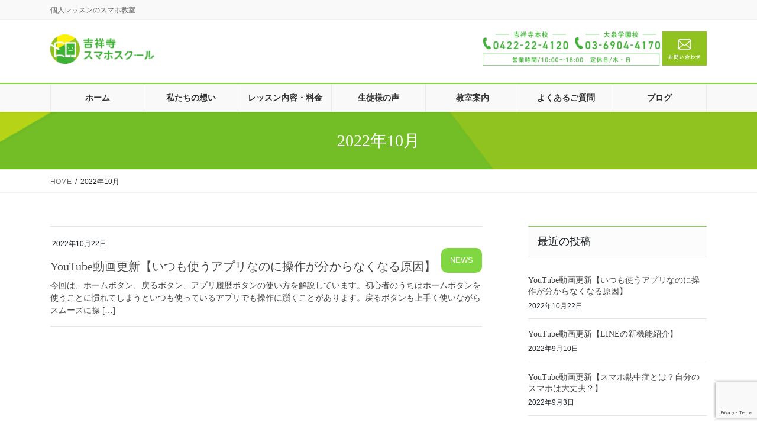

--- FILE ---
content_type: text/html; charset=UTF-8
request_url: https://kichijoji-sumaho-school.com/2022/10/
body_size: 12127
content:
<!DOCTYPE html>
<html dir="ltr" lang="ja">
<head>
<meta charset="utf-8">
<meta http-equiv="X-UA-Compatible" content="IE=edge">
<meta name="viewport" content="width=device-width, initial-scale=1">

<title>10月, 2022 | 吉祥寺スマホスクール</title>
    <style>
        #wpadminbar #wp-admin-bar-p404_free_top_button .ab-icon:before {
            content: "\f103";
            color:red;
            top: 2px;
        }
    </style>
    
		<!-- All in One SEO 4.6.4 - aioseo.com -->
		<meta name="robots" content="noindex, max-snippet:-1, max-image-preview:large, max-video-preview:-1" />
		<link rel="canonical" href="https://kichijoji-sumaho-school.com/2022/10/" />
		<meta name="generator" content="All in One SEO (AIOSEO) 4.6.4" />
		<script type="application/ld+json" class="aioseo-schema">
			{"@context":"https:\/\/schema.org","@graph":[{"@type":"BreadcrumbList","@id":"https:\/\/kichijoji-sumaho-school.com\/2022\/10\/#breadcrumblist","itemListElement":[{"@type":"ListItem","@id":"https:\/\/kichijoji-sumaho-school.com\/#listItem","position":1,"name":"\u5bb6","item":"https:\/\/kichijoji-sumaho-school.com\/","nextItem":"https:\/\/kichijoji-sumaho-school.com\/2022\/#listItem"},{"@type":"ListItem","@id":"https:\/\/kichijoji-sumaho-school.com\/2022\/#listItem","position":2,"name":"2022","item":"https:\/\/kichijoji-sumaho-school.com\/2022\/","nextItem":"https:\/\/kichijoji-sumaho-school.com\/2022\/10\/#listItem","previousItem":"https:\/\/kichijoji-sumaho-school.com\/#listItem"},{"@type":"ListItem","@id":"https:\/\/kichijoji-sumaho-school.com\/2022\/10\/#listItem","position":3,"name":"10\u6708, 2022","previousItem":"https:\/\/kichijoji-sumaho-school.com\/2022\/#listItem"}]},{"@type":"CollectionPage","@id":"https:\/\/kichijoji-sumaho-school.com\/2022\/10\/#collectionpage","url":"https:\/\/kichijoji-sumaho-school.com\/2022\/10\/","name":"10\u6708, 2022 | \u5409\u7965\u5bfa\u30b9\u30de\u30db\u30b9\u30af\u30fc\u30eb","inLanguage":"ja","isPartOf":{"@id":"https:\/\/kichijoji-sumaho-school.com\/#website"},"breadcrumb":{"@id":"https:\/\/kichijoji-sumaho-school.com\/2022\/10\/#breadcrumblist"}},{"@type":"Organization","@id":"https:\/\/kichijoji-sumaho-school.com\/#organization","name":"\u5409\u7965\u5bfa\u30b9\u30de\u30db\u30b9\u30af\u30fc\u30eb","description":"\u500b\u4eba\u30ec\u30c3\u30b9\u30f3\u306e\u30b9\u30de\u30db\u6559\u5ba4","url":"https:\/\/kichijoji-sumaho-school.com\/","logo":{"@type":"ImageObject","url":"https:\/\/kichijoji-sumaho-school.com\/wp-content\/uploads\/2020\/07\/\u30d9\u30af\u30c8\u30eb\u30b9\u30de\u30fc\u30c8\u30aa\u30d6\u30b8\u30a7\u30af\u30c8.png","@id":"https:\/\/kichijoji-sumaho-school.com\/2022\/10\/#organizationLogo","width":160,"height":160},"image":{"@id":"https:\/\/kichijoji-sumaho-school.com\/2022\/10\/#organizationLogo"}},{"@type":"WebSite","@id":"https:\/\/kichijoji-sumaho-school.com\/#website","url":"https:\/\/kichijoji-sumaho-school.com\/","name":"\u5409\u7965\u5bfa\u30b9\u30de\u30db\u30b9\u30af\u30fc\u30eb","description":"\u500b\u4eba\u30ec\u30c3\u30b9\u30f3\u306e\u30b9\u30de\u30db\u6559\u5ba4","inLanguage":"ja","publisher":{"@id":"https:\/\/kichijoji-sumaho-school.com\/#organization"}}]}
		</script>
		<!-- All in One SEO -->

<link rel='dns-prefetch' href='//www.google.com' />
<link rel='dns-prefetch' href='//s.w.org' />
<link rel="alternate" type="application/rss+xml" title="吉祥寺スマホスクール &raquo; フィード" href="https://kichijoji-sumaho-school.com/feed/" />
<link rel="alternate" type="application/rss+xml" title="吉祥寺スマホスクール &raquo; コメントフィード" href="https://kichijoji-sumaho-school.com/comments/feed/" />
<meta name="description" content="2022年10月 の記事 吉祥寺スマホスクール 個人レッスンのスマホ教室" /><script type="text/javascript">
window._wpemojiSettings = {"baseUrl":"https:\/\/s.w.org\/images\/core\/emoji\/13.1.0\/72x72\/","ext":".png","svgUrl":"https:\/\/s.w.org\/images\/core\/emoji\/13.1.0\/svg\/","svgExt":".svg","source":{"concatemoji":"https:\/\/kichijoji-sumaho-school.com\/wp-includes\/js\/wp-emoji-release.min.js?ver=5.9.12"}};
/*! This file is auto-generated */
!function(e,a,t){var n,r,o,i=a.createElement("canvas"),p=i.getContext&&i.getContext("2d");function s(e,t){var a=String.fromCharCode;p.clearRect(0,0,i.width,i.height),p.fillText(a.apply(this,e),0,0);e=i.toDataURL();return p.clearRect(0,0,i.width,i.height),p.fillText(a.apply(this,t),0,0),e===i.toDataURL()}function c(e){var t=a.createElement("script");t.src=e,t.defer=t.type="text/javascript",a.getElementsByTagName("head")[0].appendChild(t)}for(o=Array("flag","emoji"),t.supports={everything:!0,everythingExceptFlag:!0},r=0;r<o.length;r++)t.supports[o[r]]=function(e){if(!p||!p.fillText)return!1;switch(p.textBaseline="top",p.font="600 32px Arial",e){case"flag":return s([127987,65039,8205,9895,65039],[127987,65039,8203,9895,65039])?!1:!s([55356,56826,55356,56819],[55356,56826,8203,55356,56819])&&!s([55356,57332,56128,56423,56128,56418,56128,56421,56128,56430,56128,56423,56128,56447],[55356,57332,8203,56128,56423,8203,56128,56418,8203,56128,56421,8203,56128,56430,8203,56128,56423,8203,56128,56447]);case"emoji":return!s([10084,65039,8205,55357,56613],[10084,65039,8203,55357,56613])}return!1}(o[r]),t.supports.everything=t.supports.everything&&t.supports[o[r]],"flag"!==o[r]&&(t.supports.everythingExceptFlag=t.supports.everythingExceptFlag&&t.supports[o[r]]);t.supports.everythingExceptFlag=t.supports.everythingExceptFlag&&!t.supports.flag,t.DOMReady=!1,t.readyCallback=function(){t.DOMReady=!0},t.supports.everything||(n=function(){t.readyCallback()},a.addEventListener?(a.addEventListener("DOMContentLoaded",n,!1),e.addEventListener("load",n,!1)):(e.attachEvent("onload",n),a.attachEvent("onreadystatechange",function(){"complete"===a.readyState&&t.readyCallback()})),(n=t.source||{}).concatemoji?c(n.concatemoji):n.wpemoji&&n.twemoji&&(c(n.twemoji),c(n.wpemoji)))}(window,document,window._wpemojiSettings);
</script>
<style type="text/css">
img.wp-smiley,
img.emoji {
	display: inline !important;
	border: none !important;
	box-shadow: none !important;
	height: 1em !important;
	width: 1em !important;
	margin: 0 0.07em !important;
	vertical-align: -0.1em !important;
	background: none !important;
	padding: 0 !important;
}
</style>
	<link rel='stylesheet' id='vkExUnit_common_style-css'  href='https://kichijoji-sumaho-school.com/wp-content/plugins/vk-all-in-one-expansion-unit/assets/css/vkExUnit_style.css?ver=9.98.1.0' type='text/css' media='all' />
<style id='vkExUnit_common_style-inline-css' type='text/css'>
.veu_promotion-alert__content--text { border: 1px solid rgba(0,0,0,0.125); padding: 0.5em 1em; border-radius: var(--vk-size-radius); margin-bottom: var(--vk-margin-block-bottom); font-size: 0.875rem; } /* Alert Content部分に段落タグを入れた場合に最後の段落の余白を0にする */ .veu_promotion-alert__content--text p:last-of-type{ margin-bottom:0; margin-top: 0; }
:root {--ver_page_top_button_url:url(https://kichijoji-sumaho-school.com/wp-content/plugins/vk-all-in-one-expansion-unit/assets/images/to-top-btn-icon.svg);}@font-face {font-weight: normal;font-style: normal;font-family: "vk_sns";src: url("https://kichijoji-sumaho-school.com/wp-content/plugins/vk-all-in-one-expansion-unit/inc/sns/icons/fonts/vk_sns.eot?-bq20cj");src: url("https://kichijoji-sumaho-school.com/wp-content/plugins/vk-all-in-one-expansion-unit/inc/sns/icons/fonts/vk_sns.eot?#iefix-bq20cj") format("embedded-opentype"),url("https://kichijoji-sumaho-school.com/wp-content/plugins/vk-all-in-one-expansion-unit/inc/sns/icons/fonts/vk_sns.woff?-bq20cj") format("woff"),url("https://kichijoji-sumaho-school.com/wp-content/plugins/vk-all-in-one-expansion-unit/inc/sns/icons/fonts/vk_sns.ttf?-bq20cj") format("truetype"),url("https://kichijoji-sumaho-school.com/wp-content/plugins/vk-all-in-one-expansion-unit/inc/sns/icons/fonts/vk_sns.svg?-bq20cj#vk_sns") format("svg");}
</style>
<link rel='stylesheet' id='wp-block-library-css'  href='https://kichijoji-sumaho-school.com/wp-includes/css/dist/block-library/style.min.css?ver=5.9.12' type='text/css' media='all' />
<style id='wp-block-library-inline-css' type='text/css'>
/* VK Color Palettes */
</style>
<style id='global-styles-inline-css' type='text/css'>
body{--wp--preset--color--black: #000000;--wp--preset--color--cyan-bluish-gray: #abb8c3;--wp--preset--color--white: #ffffff;--wp--preset--color--pale-pink: #f78da7;--wp--preset--color--vivid-red: #cf2e2e;--wp--preset--color--luminous-vivid-orange: #ff6900;--wp--preset--color--luminous-vivid-amber: #fcb900;--wp--preset--color--light-green-cyan: #7bdcb5;--wp--preset--color--vivid-green-cyan: #00d084;--wp--preset--color--pale-cyan-blue: #8ed1fc;--wp--preset--color--vivid-cyan-blue: #0693e3;--wp--preset--color--vivid-purple: #9b51e0;--wp--preset--gradient--vivid-cyan-blue-to-vivid-purple: linear-gradient(135deg,rgba(6,147,227,1) 0%,rgb(155,81,224) 100%);--wp--preset--gradient--light-green-cyan-to-vivid-green-cyan: linear-gradient(135deg,rgb(122,220,180) 0%,rgb(0,208,130) 100%);--wp--preset--gradient--luminous-vivid-amber-to-luminous-vivid-orange: linear-gradient(135deg,rgba(252,185,0,1) 0%,rgba(255,105,0,1) 100%);--wp--preset--gradient--luminous-vivid-orange-to-vivid-red: linear-gradient(135deg,rgba(255,105,0,1) 0%,rgb(207,46,46) 100%);--wp--preset--gradient--very-light-gray-to-cyan-bluish-gray: linear-gradient(135deg,rgb(238,238,238) 0%,rgb(169,184,195) 100%);--wp--preset--gradient--cool-to-warm-spectrum: linear-gradient(135deg,rgb(74,234,220) 0%,rgb(151,120,209) 20%,rgb(207,42,186) 40%,rgb(238,44,130) 60%,rgb(251,105,98) 80%,rgb(254,248,76) 100%);--wp--preset--gradient--blush-light-purple: linear-gradient(135deg,rgb(255,206,236) 0%,rgb(152,150,240) 100%);--wp--preset--gradient--blush-bordeaux: linear-gradient(135deg,rgb(254,205,165) 0%,rgb(254,45,45) 50%,rgb(107,0,62) 100%);--wp--preset--gradient--luminous-dusk: linear-gradient(135deg,rgb(255,203,112) 0%,rgb(199,81,192) 50%,rgb(65,88,208) 100%);--wp--preset--gradient--pale-ocean: linear-gradient(135deg,rgb(255,245,203) 0%,rgb(182,227,212) 50%,rgb(51,167,181) 100%);--wp--preset--gradient--electric-grass: linear-gradient(135deg,rgb(202,248,128) 0%,rgb(113,206,126) 100%);--wp--preset--gradient--midnight: linear-gradient(135deg,rgb(2,3,129) 0%,rgb(40,116,252) 100%);--wp--preset--duotone--dark-grayscale: url('#wp-duotone-dark-grayscale');--wp--preset--duotone--grayscale: url('#wp-duotone-grayscale');--wp--preset--duotone--purple-yellow: url('#wp-duotone-purple-yellow');--wp--preset--duotone--blue-red: url('#wp-duotone-blue-red');--wp--preset--duotone--midnight: url('#wp-duotone-midnight');--wp--preset--duotone--magenta-yellow: url('#wp-duotone-magenta-yellow');--wp--preset--duotone--purple-green: url('#wp-duotone-purple-green');--wp--preset--duotone--blue-orange: url('#wp-duotone-blue-orange');--wp--preset--font-size--small: 13px;--wp--preset--font-size--medium: 20px;--wp--preset--font-size--large: 36px;--wp--preset--font-size--x-large: 42px;}.has-black-color{color: var(--wp--preset--color--black) !important;}.has-cyan-bluish-gray-color{color: var(--wp--preset--color--cyan-bluish-gray) !important;}.has-white-color{color: var(--wp--preset--color--white) !important;}.has-pale-pink-color{color: var(--wp--preset--color--pale-pink) !important;}.has-vivid-red-color{color: var(--wp--preset--color--vivid-red) !important;}.has-luminous-vivid-orange-color{color: var(--wp--preset--color--luminous-vivid-orange) !important;}.has-luminous-vivid-amber-color{color: var(--wp--preset--color--luminous-vivid-amber) !important;}.has-light-green-cyan-color{color: var(--wp--preset--color--light-green-cyan) !important;}.has-vivid-green-cyan-color{color: var(--wp--preset--color--vivid-green-cyan) !important;}.has-pale-cyan-blue-color{color: var(--wp--preset--color--pale-cyan-blue) !important;}.has-vivid-cyan-blue-color{color: var(--wp--preset--color--vivid-cyan-blue) !important;}.has-vivid-purple-color{color: var(--wp--preset--color--vivid-purple) !important;}.has-black-background-color{background-color: var(--wp--preset--color--black) !important;}.has-cyan-bluish-gray-background-color{background-color: var(--wp--preset--color--cyan-bluish-gray) !important;}.has-white-background-color{background-color: var(--wp--preset--color--white) !important;}.has-pale-pink-background-color{background-color: var(--wp--preset--color--pale-pink) !important;}.has-vivid-red-background-color{background-color: var(--wp--preset--color--vivid-red) !important;}.has-luminous-vivid-orange-background-color{background-color: var(--wp--preset--color--luminous-vivid-orange) !important;}.has-luminous-vivid-amber-background-color{background-color: var(--wp--preset--color--luminous-vivid-amber) !important;}.has-light-green-cyan-background-color{background-color: var(--wp--preset--color--light-green-cyan) !important;}.has-vivid-green-cyan-background-color{background-color: var(--wp--preset--color--vivid-green-cyan) !important;}.has-pale-cyan-blue-background-color{background-color: var(--wp--preset--color--pale-cyan-blue) !important;}.has-vivid-cyan-blue-background-color{background-color: var(--wp--preset--color--vivid-cyan-blue) !important;}.has-vivid-purple-background-color{background-color: var(--wp--preset--color--vivid-purple) !important;}.has-black-border-color{border-color: var(--wp--preset--color--black) !important;}.has-cyan-bluish-gray-border-color{border-color: var(--wp--preset--color--cyan-bluish-gray) !important;}.has-white-border-color{border-color: var(--wp--preset--color--white) !important;}.has-pale-pink-border-color{border-color: var(--wp--preset--color--pale-pink) !important;}.has-vivid-red-border-color{border-color: var(--wp--preset--color--vivid-red) !important;}.has-luminous-vivid-orange-border-color{border-color: var(--wp--preset--color--luminous-vivid-orange) !important;}.has-luminous-vivid-amber-border-color{border-color: var(--wp--preset--color--luminous-vivid-amber) !important;}.has-light-green-cyan-border-color{border-color: var(--wp--preset--color--light-green-cyan) !important;}.has-vivid-green-cyan-border-color{border-color: var(--wp--preset--color--vivid-green-cyan) !important;}.has-pale-cyan-blue-border-color{border-color: var(--wp--preset--color--pale-cyan-blue) !important;}.has-vivid-cyan-blue-border-color{border-color: var(--wp--preset--color--vivid-cyan-blue) !important;}.has-vivid-purple-border-color{border-color: var(--wp--preset--color--vivid-purple) !important;}.has-vivid-cyan-blue-to-vivid-purple-gradient-background{background: var(--wp--preset--gradient--vivid-cyan-blue-to-vivid-purple) !important;}.has-light-green-cyan-to-vivid-green-cyan-gradient-background{background: var(--wp--preset--gradient--light-green-cyan-to-vivid-green-cyan) !important;}.has-luminous-vivid-amber-to-luminous-vivid-orange-gradient-background{background: var(--wp--preset--gradient--luminous-vivid-amber-to-luminous-vivid-orange) !important;}.has-luminous-vivid-orange-to-vivid-red-gradient-background{background: var(--wp--preset--gradient--luminous-vivid-orange-to-vivid-red) !important;}.has-very-light-gray-to-cyan-bluish-gray-gradient-background{background: var(--wp--preset--gradient--very-light-gray-to-cyan-bluish-gray) !important;}.has-cool-to-warm-spectrum-gradient-background{background: var(--wp--preset--gradient--cool-to-warm-spectrum) !important;}.has-blush-light-purple-gradient-background{background: var(--wp--preset--gradient--blush-light-purple) !important;}.has-blush-bordeaux-gradient-background{background: var(--wp--preset--gradient--blush-bordeaux) !important;}.has-luminous-dusk-gradient-background{background: var(--wp--preset--gradient--luminous-dusk) !important;}.has-pale-ocean-gradient-background{background: var(--wp--preset--gradient--pale-ocean) !important;}.has-electric-grass-gradient-background{background: var(--wp--preset--gradient--electric-grass) !important;}.has-midnight-gradient-background{background: var(--wp--preset--gradient--midnight) !important;}.has-small-font-size{font-size: var(--wp--preset--font-size--small) !important;}.has-medium-font-size{font-size: var(--wp--preset--font-size--medium) !important;}.has-large-font-size{font-size: var(--wp--preset--font-size--large) !important;}.has-x-large-font-size{font-size: var(--wp--preset--font-size--x-large) !important;}
</style>
<link rel='stylesheet' id='contact-form-7-css'  href='https://kichijoji-sumaho-school.com/wp-content/plugins/contact-form-7/includes/css/styles.css?ver=5.5.6' type='text/css' media='all' />
<link rel='stylesheet' id='contact-form-7-confirm-css'  href='https://kichijoji-sumaho-school.com/wp-content/plugins/nk-contact-form-7-add-confirm/includes/css/styles.css?ver=6.0.0' type='text/css' media='all' />
<link rel='stylesheet' id='tinyjpfont-styles-css'  href='https://kichijoji-sumaho-school.com/wp-content/plugins/japanese-font-for-tinymce/addfont.css?ver=5.9.12' type='text/css' media='all' />
<link rel='stylesheet' id='veu-cta-css'  href='https://kichijoji-sumaho-school.com/wp-content/plugins/vk-all-in-one-expansion-unit/inc/call-to-action/package/assets/css/style.css?ver=9.98.1.0' type='text/css' media='all' />
<link rel='stylesheet' id='vk-swiper-style-css'  href='https://kichijoji-sumaho-school.com/wp-content/plugins/vk-blocks-pro/vendor/vektor-inc/vk-swiper/src/assets/css/swiper-bundle.min.css?ver=11.0.2' type='text/css' media='all' />
<link rel='stylesheet' id='bootstrap-4-style-css'  href='https://kichijoji-sumaho-school.com/wp-content/themes/lightning-pro/library/bootstrap-4/css/bootstrap.min.css?ver=4.3.1' type='text/css' media='all' />
<link rel='stylesheet' id='lightning-design-style-css'  href='https://kichijoji-sumaho-school.com/wp-content/plugins/lightning-skin-fort/bs4/css/style.css?ver=9.1.2' type='text/css' media='all' />
<style id='lightning-design-style-inline-css' type='text/css'>
/* Fort */dt { border-left-color:#81d742; }ul.page-numbers li span.page-numbers.current,.page-link dl .post-page-numbers.current { background-color:#81d742; }h2,.mainSection-title,.subSection .widget .subSection-title { border-top-color:#81d742; }.siteFooter { border-top-color:#81d742; }@media (min-width: 992px){.gMenu_outer { border-top-color:#81d742; }ul.gMenu > li:hover > a .gMenu_description,ul.gMenu > li.current-post-ancestor > a .gMenu_description,ul.gMenu > li.current-menu-item > a .gMenu_description,ul.gMenu > li.current-menu-parent > a .gMenu_description,ul.gMenu > li.current-menu-ancestor > a .gMenu_description,ul.gMenu > li.current_page_parent > a .gMenu_description,ul.gMenu > li.current_page_ancestor > a .gMenu_description { color: #81d742; }.gMenu_outer { border-top-color:#81d742; }} /* @media (min-width: 768px){ */.btn-default { border-color:#e5e5e5; color:#535353; }:root {--g_nav_main_acc_icon_open_url:url(https://kichijoji-sumaho-school.com/wp-content/themes/lightning-pro/inc/vk-mobile-nav/package/images/vk-menu-acc-icon-open-black.svg);--g_nav_main_acc_icon_close_url: url(https://kichijoji-sumaho-school.com/wp-content/themes/lightning-pro/inc/vk-mobile-nav/package/images/vk-menu-close-black.svg);--g_nav_sub_acc_icon_open_url: url(https://kichijoji-sumaho-school.com/wp-content/themes/lightning-pro/inc/vk-mobile-nav/package/images/vk-menu-acc-icon-open-black.svg);--g_nav_sub_acc_icon_close_url: url(https://kichijoji-sumaho-school.com/wp-content/themes/lightning-pro/inc/vk-mobile-nav/package/images/vk-menu-close-black.svg);}
/* Lightning_Header_Logo_After_Widget */@media (min-width: 992px){.siteHeader_sub {padding-left:2em;float:right;}}
/* page header */.page-header{color:#ffffff;background: url(https://kichijoji-sumaho-school.com/wp-content/uploads/2020/07/vtr-back.png) no-repeat 50% center;background-size: cover;}
.vk-campaign-text{background:#eab010;color:#fff;}.vk-campaign-text_btn,.vk-campaign-text_btn:link,.vk-campaign-text_btn:visited,.vk-campaign-text_btn:focus,.vk-campaign-text_btn:active{background:#fff;color:#4c4c4c;}.vk-campaign-text_btn:hover{background:#eab010;color:#fff;}.vk-campaign-text_link,.vk-campaign-text_link:link,.vk-campaign-text_link:hover,.vk-campaign-text_link:visited,.vk-campaign-text_link:active,.vk-campaign-text_link:focus{color:#fff;}
</style>
<link rel='stylesheet' id='vk-blocks-build-css-css'  href='https://kichijoji-sumaho-school.com/wp-content/plugins/vk-blocks-pro/build/block-build.css?ver=1.75.1.0' type='text/css' media='all' />
<style id='vk-blocks-build-css-inline-css' type='text/css'>
:root {--vk_flow-arrow: url(https://kichijoji-sumaho-school.com/wp-content/plugins/vk-blocks-pro/inc/vk-blocks/images/arrow_bottom.svg);--vk_image-mask-wave01: url(https://kichijoji-sumaho-school.com/wp-content/plugins/vk-blocks-pro/inc/vk-blocks/images/wave01.svg);--vk_image-mask-wave02: url(https://kichijoji-sumaho-school.com/wp-content/plugins/vk-blocks-pro/inc/vk-blocks/images/wave02.svg);--vk_image-mask-wave03: url(https://kichijoji-sumaho-school.com/wp-content/plugins/vk-blocks-pro/inc/vk-blocks/images/wave03.svg);--vk_image-mask-wave04: url(https://kichijoji-sumaho-school.com/wp-content/plugins/vk-blocks-pro/inc/vk-blocks/images/wave04.svg);}

	:root {

		--vk-balloon-border-width:1px;

		--vk-balloon-speech-offset:-12px;
	}
	
</style>
<link rel='stylesheet' id='lightning-common-style-css'  href='https://kichijoji-sumaho-school.com/wp-content/themes/lightning-pro/assets/css/common.css?ver=5.2.0' type='text/css' media='all' />
<link rel='stylesheet' id='lightning-theme-style-css'  href='https://kichijoji-sumaho-school.com/wp-content/themes/lightning-pro-child-sample/style.css?ver=5.2.0' type='text/css' media='all' />
<link rel='stylesheet' id='vk-media-posts-style-css'  href='https://kichijoji-sumaho-school.com/wp-content/themes/lightning-pro/inc/media-posts/package/css/media-posts.css?ver=1.2' type='text/css' media='all' />
<link rel="https://api.w.org/" href="https://kichijoji-sumaho-school.com/wp-json/" /><link rel="EditURI" type="application/rsd+xml" title="RSD" href="https://kichijoji-sumaho-school.com/xmlrpc.php?rsd" />
<link rel="wlwmanifest" type="application/wlwmanifest+xml" href="https://kichijoji-sumaho-school.com/wp-includes/wlwmanifest.xml" /> 
<meta name="generator" content="WordPress 5.9.12" />

		<!-- GA Google Analytics @ https://m0n.co/ga -->
		<script>
			(function(i,s,o,g,r,a,m){i['GoogleAnalyticsObject']=r;i[r]=i[r]||function(){
			(i[r].q=i[r].q||[]).push(arguments)},i[r].l=1*new Date();a=s.createElement(o),
			m=s.getElementsByTagName(o)[0];a.async=1;a.src=g;m.parentNode.insertBefore(a,m)
			})(window,document,'script','https://www.google-analytics.com/analytics.js','ga');
			ga('create', 'UA-169904063-1', 'auto');
			ga('send', 'pageview');
		</script>

	<!-- Analytics by WP Statistics v14.8 - https://wp-statistics.com/ -->
<style id="lightning-color-custom-for-plugins" type="text/css">/* ltg theme common */.color_key_bg,.color_key_bg_hover:hover{background-color: #81d742;}.color_key_txt,.color_key_txt_hover:hover{color: #81d742;}.color_key_border,.color_key_border_hover:hover{border-color: #81d742;}.color_key_dark_bg,.color_key_dark_bg_hover:hover{background-color: #81d742;}.color_key_dark_txt,.color_key_dark_txt_hover:hover{color: #81d742;}.color_key_dark_border,.color_key_dark_border_hover:hover{border-color: #81d742;}</style><!-- [ VK All in One Expansion Unit OGP ] -->
<meta property="og:site_name" content="吉祥寺スマホスクール" />
<meta property="og:url" content="https://kichijoji-sumaho-school.com/2022/10/22/youtube%e5%8b%95%e7%94%bb%e6%9b%b4%e6%96%b0%e3%80%90%e3%81%84%e3%81%a4%e3%82%82%e4%bd%bf%e3%81%86%e3%82%a2%e3%83%97%e3%83%aa%e3%81%aa%e3%81%ae%e3%81%ab%e6%93%8d%e4%bd%9c%e3%81%8c%e5%88%86%e3%81%8b/" />
<meta property="og:title" content="2022年10月" />
<meta property="og:description" content="2022年10月 の記事 吉祥寺スマホスクール 個人レッスンのスマホ教室" />
<meta property="og:type" content="article" />
<!-- [ / VK All in One Expansion Unit OGP ] -->
<style id="lightning-common-style-custom" type="text/css">/* ltg common custom */ :root {--color-key:#81d742;--color-key-dark:#81d742;}.bbp-submit-wrapper .button.submit { background-color:#81d742 ; }.bbp-submit-wrapper .button.submit:hover { background-color:#81d742 ; }.veu_color_txt_key { color:#81d742 ; }.veu_color_bg_key { background-color:#81d742 ; }.veu_color_border_key { border-color:#81d742 ; }.btn-default { border-color:#81d742;color:#81d742;}.btn-default:focus,.btn-default:hover { border-color:#81d742;background-color: #81d742; }.btn-primary { background-color:#81d742;border-color:#81d742; }.btn-primary:focus,.btn-primary:hover { background-color:#81d742;border-color:#81d742; }</style><!-- [ VK All in One Expansion Unit twitter card ] -->
<meta name="twitter:card" content="summary_large_image">
<meta name="twitter:description" content="2022年10月 の記事 吉祥寺スマホスクール 個人レッスンのスマホ教室">
<meta name="twitter:title" content="2022年10月">
<meta name="twitter:url" content="https://kichijoji-sumaho-school.com/2022/10/22/youtube%e5%8b%95%e7%94%bb%e6%9b%b4%e6%96%b0%e3%80%90%e3%81%84%e3%81%a4%e3%82%82%e4%bd%bf%e3%81%86%e3%82%a2%e3%83%97%e3%83%aa%e3%81%aa%e3%81%ae%e3%81%ab%e6%93%8d%e4%bd%9c%e3%81%8c%e5%88%86%e3%81%8b/">
	<meta name="twitter:domain" content="kichijoji-sumaho-school.com">
	<!-- [ / VK All in One Expansion Unit twitter card ] -->
	<link rel="icon" href="https://kichijoji-sumaho-school.com/wp-content/uploads/2020/07/cropped-ベクトルスマートオブジェクト-32x32.png" sizes="32x32" />
<link rel="icon" href="https://kichijoji-sumaho-school.com/wp-content/uploads/2020/07/cropped-ベクトルスマートオブジェクト-192x192.png" sizes="192x192" />
<link rel="apple-touch-icon" href="https://kichijoji-sumaho-school.com/wp-content/uploads/2020/07/cropped-ベクトルスマートオブジェクト-180x180.png" />
<meta name="msapplication-TileImage" content="https://kichijoji-sumaho-school.com/wp-content/uploads/2020/07/cropped-ベクトルスマートオブジェクト-270x270.png" />
		<style type="text/css" id="wp-custom-css">
			body {
	font-family:'Kosugi Maru', sans-serif;
}

h5 {
border-bottom: none;
}

.vk-mobile-nav-menu-btn {
background: url(https://kichijoji-sumaho-school.com/wp-content/uploads/2020/07/hunb.png) ;
	border:none;
	top:10px;
	width: 28px;
	height: 28px;
}

.mark{background: linear-gradient(transparent 80%, #ffff99 80%);}

.vk-mobile-nav-menu-btn {
	left:auto;
	right:15px;
}


/*リンクの色*/
a{color:black;}
a fovor{color:blue;}



/***Contact Form 7カスタマイズ***/
/*スマホContact Form 7カスタマイズ*/
@media(max-width:500px){
.inquiry th,.inquiry td {
 display:block!important;
 width:100%!important;
 border-top:none!important;
 -webkit-box-sizing:border-box!important;
 -moz-box-sizing:border-box!important;
 box-sizing:border-box!important;
}
.inquiry tr:first-child th{
 border-top:1px solid #d7d7d7!important;
}
/* 必須・任意のサイズ調整 */	
.inquiry .haveto,.inquiry .any {	
font-size:10px;
}}
/*見出し欄*/
.inquiry th{
 text-align:left;
 font-size:14px;
 color:#444;
 padding-right:5px;
 width:30%;
 background:#f7f7f7;
 border:solid 1px #d7d7d7;
}
/*通常欄*/
.inquiry td{
 font-size:13px;
 border:solid 1px #d7d7d7;	
}
/*横の行とテーブル全体*/
.entry-content .inquiry tr,.entry-content table{
 border:solid 1px #d7d7d7;	
}
/*必須の調整*/
.haveto{
 font-size:7px;
 padding:5px;
 background:#ff9393;
 color:#fff;
 border-radius:2px;
 margin-right:5px;
 position:relative;
 bottom:1px;
}
/*任意の調整*/
.any{
 font-size:7px;
 padding:5px;
 background:#93c9ff;
 color:#fff;
 border-radius:2px;
 margin-right:5px;
 position:relative;
 bottom:1px;
}
/*ラジオボタンを縦並び指定*/
.verticallist .wpcf7-list-item{
 display:block;
}
/*送信ボタンのデザイン変更*/
#formbtn{
 display: block;
 padding:1em 0;
 margin-top:30px;
 width:100%;
 background:#ffaa56;
 color:#fff;
 font-size:18px;
 font-weight:bold;	 
 border-radius:2px;
 border: none;
}
/*送信ボタンマウスホバー時*/
#formbtn:hover{
 background:#fff;
 color:#ffaa56;
}

/*ボタンの調整*/
.btn {
border-radius: 10px;
width: 100%;
margin-top: 20px;
padding: 15px;
	box-shadow:none
}
.btn-primary {
	background-color:#3EB134;
	border-color:#3EB134;
	border:none;
}

#formbtn {
	border-radius: 10px;
background: #3EB134;
		box-shadow:none
}

#formbtn:hover {
	background: #90C31E;
	color: #fff;
}

/*お知らせ欄のフォントサイズ*/
.postListText_date {
font-size: 18px;
}
.postListText_title {
font-size: 18px;
}		</style>
		

</head>
<!-- Global site tag (gtag.js) - Google Analytics -->
<script async src="https://www.googletagmanager.com/gtag/js?id=UA-169904063-1"></script>
<script>
  window.dataLayer = window.dataLayer || [];
  function gtag(){dataLayer.push(arguments);}
  gtag('js', new Date());

  gtag('config', 'UA-169904063-1');
</script>

<body class="archive date post-type-post vk-blocks sidebar-fix bootstrap4 device-pc elementor-default elementor-kit-14">
<a class="skip-link screen-reader-text" href="#main">コンテンツに移動</a>
<a class="skip-link screen-reader-text" href="#main">ナビゲーションに移動</a>
<svg xmlns="http://www.w3.org/2000/svg" viewBox="0 0 0 0" width="0" height="0" focusable="false" role="none" style="visibility: hidden; position: absolute; left: -9999px; overflow: hidden;" ><defs><filter id="wp-duotone-dark-grayscale"><feColorMatrix color-interpolation-filters="sRGB" type="matrix" values=" .299 .587 .114 0 0 .299 .587 .114 0 0 .299 .587 .114 0 0 .299 .587 .114 0 0 " /><feComponentTransfer color-interpolation-filters="sRGB" ><feFuncR type="table" tableValues="0 0.49803921568627" /><feFuncG type="table" tableValues="0 0.49803921568627" /><feFuncB type="table" tableValues="0 0.49803921568627" /><feFuncA type="table" tableValues="1 1" /></feComponentTransfer><feComposite in2="SourceGraphic" operator="in" /></filter></defs></svg><svg xmlns="http://www.w3.org/2000/svg" viewBox="0 0 0 0" width="0" height="0" focusable="false" role="none" style="visibility: hidden; position: absolute; left: -9999px; overflow: hidden;" ><defs><filter id="wp-duotone-grayscale"><feColorMatrix color-interpolation-filters="sRGB" type="matrix" values=" .299 .587 .114 0 0 .299 .587 .114 0 0 .299 .587 .114 0 0 .299 .587 .114 0 0 " /><feComponentTransfer color-interpolation-filters="sRGB" ><feFuncR type="table" tableValues="0 1" /><feFuncG type="table" tableValues="0 1" /><feFuncB type="table" tableValues="0 1" /><feFuncA type="table" tableValues="1 1" /></feComponentTransfer><feComposite in2="SourceGraphic" operator="in" /></filter></defs></svg><svg xmlns="http://www.w3.org/2000/svg" viewBox="0 0 0 0" width="0" height="0" focusable="false" role="none" style="visibility: hidden; position: absolute; left: -9999px; overflow: hidden;" ><defs><filter id="wp-duotone-purple-yellow"><feColorMatrix color-interpolation-filters="sRGB" type="matrix" values=" .299 .587 .114 0 0 .299 .587 .114 0 0 .299 .587 .114 0 0 .299 .587 .114 0 0 " /><feComponentTransfer color-interpolation-filters="sRGB" ><feFuncR type="table" tableValues="0.54901960784314 0.98823529411765" /><feFuncG type="table" tableValues="0 1" /><feFuncB type="table" tableValues="0.71764705882353 0.25490196078431" /><feFuncA type="table" tableValues="1 1" /></feComponentTransfer><feComposite in2="SourceGraphic" operator="in" /></filter></defs></svg><svg xmlns="http://www.w3.org/2000/svg" viewBox="0 0 0 0" width="0" height="0" focusable="false" role="none" style="visibility: hidden; position: absolute; left: -9999px; overflow: hidden;" ><defs><filter id="wp-duotone-blue-red"><feColorMatrix color-interpolation-filters="sRGB" type="matrix" values=" .299 .587 .114 0 0 .299 .587 .114 0 0 .299 .587 .114 0 0 .299 .587 .114 0 0 " /><feComponentTransfer color-interpolation-filters="sRGB" ><feFuncR type="table" tableValues="0 1" /><feFuncG type="table" tableValues="0 0.27843137254902" /><feFuncB type="table" tableValues="0.5921568627451 0.27843137254902" /><feFuncA type="table" tableValues="1 1" /></feComponentTransfer><feComposite in2="SourceGraphic" operator="in" /></filter></defs></svg><svg xmlns="http://www.w3.org/2000/svg" viewBox="0 0 0 0" width="0" height="0" focusable="false" role="none" style="visibility: hidden; position: absolute; left: -9999px; overflow: hidden;" ><defs><filter id="wp-duotone-midnight"><feColorMatrix color-interpolation-filters="sRGB" type="matrix" values=" .299 .587 .114 0 0 .299 .587 .114 0 0 .299 .587 .114 0 0 .299 .587 .114 0 0 " /><feComponentTransfer color-interpolation-filters="sRGB" ><feFuncR type="table" tableValues="0 0" /><feFuncG type="table" tableValues="0 0.64705882352941" /><feFuncB type="table" tableValues="0 1" /><feFuncA type="table" tableValues="1 1" /></feComponentTransfer><feComposite in2="SourceGraphic" operator="in" /></filter></defs></svg><svg xmlns="http://www.w3.org/2000/svg" viewBox="0 0 0 0" width="0" height="0" focusable="false" role="none" style="visibility: hidden; position: absolute; left: -9999px; overflow: hidden;" ><defs><filter id="wp-duotone-magenta-yellow"><feColorMatrix color-interpolation-filters="sRGB" type="matrix" values=" .299 .587 .114 0 0 .299 .587 .114 0 0 .299 .587 .114 0 0 .299 .587 .114 0 0 " /><feComponentTransfer color-interpolation-filters="sRGB" ><feFuncR type="table" tableValues="0.78039215686275 1" /><feFuncG type="table" tableValues="0 0.94901960784314" /><feFuncB type="table" tableValues="0.35294117647059 0.47058823529412" /><feFuncA type="table" tableValues="1 1" /></feComponentTransfer><feComposite in2="SourceGraphic" operator="in" /></filter></defs></svg><svg xmlns="http://www.w3.org/2000/svg" viewBox="0 0 0 0" width="0" height="0" focusable="false" role="none" style="visibility: hidden; position: absolute; left: -9999px; overflow: hidden;" ><defs><filter id="wp-duotone-purple-green"><feColorMatrix color-interpolation-filters="sRGB" type="matrix" values=" .299 .587 .114 0 0 .299 .587 .114 0 0 .299 .587 .114 0 0 .299 .587 .114 0 0 " /><feComponentTransfer color-interpolation-filters="sRGB" ><feFuncR type="table" tableValues="0.65098039215686 0.40392156862745" /><feFuncG type="table" tableValues="0 1" /><feFuncB type="table" tableValues="0.44705882352941 0.4" /><feFuncA type="table" tableValues="1 1" /></feComponentTransfer><feComposite in2="SourceGraphic" operator="in" /></filter></defs></svg><svg xmlns="http://www.w3.org/2000/svg" viewBox="0 0 0 0" width="0" height="0" focusable="false" role="none" style="visibility: hidden; position: absolute; left: -9999px; overflow: hidden;" ><defs><filter id="wp-duotone-blue-orange"><feColorMatrix color-interpolation-filters="sRGB" type="matrix" values=" .299 .587 .114 0 0 .299 .587 .114 0 0 .299 .587 .114 0 0 .299 .587 .114 0 0 " /><feComponentTransfer color-interpolation-filters="sRGB" ><feFuncR type="table" tableValues="0.098039215686275 1" /><feFuncG type="table" tableValues="0 0.66274509803922" /><feFuncB type="table" tableValues="0.84705882352941 0.41960784313725" /><feFuncA type="table" tableValues="1 1" /></feComponentTransfer><feComposite in2="SourceGraphic" operator="in" /></filter></defs></svg><header class="siteHeader">
	<div class="headerTop" id="headerTop"><div class="container"><p class="headerTop_description">個人レッスンのスマホ教室</p></div><!-- [ / .container ] --></div><!-- [ / #headerTop  ] -->	<div class="container siteHeadContainer">
		<div class="navbar-header">
						<p class="navbar-brand siteHeader_logo">
			<a href="https://kichijoji-sumaho-school.com/">
				<span><img src="https://kichijoji-sumaho-school.com/wp-content/uploads/2020/07/logo-1-e1595038313346.png" alt="吉祥寺スマホスクール" /></span>
			</a>
			</p>
			<div class="siteHeader_sub"><aside class="widget widget_text" id="text-2">			<div class="textwidget"><p><img loading="lazy" class="alignnone wp-image-24 size-medium" src="https://kichijoji-sumaho-school.com/wp-content/uploads/2020/07/tel-300x58.png" alt="" width="300" height="58" srcset="https://kichijoji-sumaho-school.com/wp-content/uploads/2020/07/tel-300x58.png 300w, https://kichijoji-sumaho-school.com/wp-content/uploads/2020/07/tel-1024x198.png 1024w, https://kichijoji-sumaho-school.com/wp-content/uploads/2020/07/tel-768x148.png 768w, https://kichijoji-sumaho-school.com/wp-content/uploads/2020/07/tel-1536x296.png 1536w, https://kichijoji-sumaho-school.com/wp-content/uploads/2020/07/tel.png 2048w" sizes="(max-width: 300px) 100vw, 300px" /> <a href="/contact"><img loading="lazy" class="alignnone wp-image-25" src="https://kichijoji-sumaho-school.com/wp-content/uploads/2020/07/cantact-300x231.png" alt="" width="75" height="58" /></a></p>
</div>
		</aside></div>					</div>

		<div id="gMenu_outer" class="gMenu_outer"><nav class="menu-%e3%83%a1%e3%83%8b%e3%83%a5%e3%83%bc-container"><ul id="menu-%e3%83%a1%e3%83%8b%e3%83%a5%e3%83%bc" class="menu gMenu vk-menu-acc"><li id="menu-item-383" class="menu-item menu-item-type-custom menu-item-object-custom menu-item-home"><a href="https://kichijoji-sumaho-school.com/"><strong class="gMenu_name">ホーム</strong></a></li>
<li id="menu-item-382" class="menu-item menu-item-type-post_type menu-item-object-page"><a href="https://kichijoji-sumaho-school.com/concept/"><strong class="gMenu_name">私たちの想い</strong></a></li>
<li id="menu-item-1580" class="menu-item menu-item-type-post_type menu-item-object-page"><a href="https://kichijoji-sumaho-school.com/lesson/"><strong class="gMenu_name">レッスン内容・料金</strong></a></li>
<li id="menu-item-380" class="menu-item menu-item-type-post_type menu-item-object-page"><a href="https://kichijoji-sumaho-school.com/voice/"><strong class="gMenu_name">生徒様の声</strong></a></li>
<li id="menu-item-381" class="menu-item menu-item-type-post_type menu-item-object-page"><a href="https://kichijoji-sumaho-school.com/classroom/"><strong class="gMenu_name">教室案内</strong></a></li>
<li id="menu-item-412" class="menu-item menu-item-type-post_type menu-item-object-page"><a href="https://kichijoji-sumaho-school.com/qa/"><strong class="gMenu_name">よくあるご質問</strong></a></li>
<li id="menu-item-385" class="menu-item menu-item-type-custom menu-item-object-custom"><a href="https://ameblo.jp/kichijojisumahoschool/"><strong class="gMenu_name">ブログ</strong></a></li>
</ul></nav></div>	</div>
	</header>

<div class="section page-header"><div class="container"><div class="row"><div class="col-md-12">
<h1 class="page-header_pageTitle">
2022年10月</h1>
</div></div></div></div><!-- [ /.page-header ] -->
<!-- [ .breadSection ] -->
<div class="section breadSection">
<div class="container">
<div class="row">
<ol class="breadcrumb" itemtype="http://schema.org/BreadcrumbList"><li id="panHome" itemprop="itemListElement" itemscope itemtype="http://schema.org/ListItem"><a itemprop="item" href="https://kichijoji-sumaho-school.com/"><span itemprop="name"><i class="fa fa-home"></i> HOME</span></a></li><li><span>2022年10月</span></li></ol>
</div>
</div>
</div>
<!-- [ /.breadSection ] -->
<div class="section siteContent">
<div class="container">
<div class="row">
<div class="col mainSection mainSection-col-two baseSection" id="main" role="main">

	
<div class="postList">


	
		<article class="media">
<div id="post-26672" class="post-26672 post type-post status-publish format-standard hentry category-news tag-20 tag-211 tag-9 tag-15 tag-16 tag-210 tag-27 tag-128 tag-13 tag-14 tag-209">
		<div class="media-body">
		<div class="entry-meta">


<span class="published entry-meta_items">2022年10月22日</span>

<span class="entry-meta_items entry-meta_updated">/ 最終更新日 : <span class="updated">2022年10月22日</span></span>


	
	<span class="vcard author entry-meta_items entry-meta_items_author"><span class="fn">管理者</span></span>



<span class="entry-meta_items entry-meta_items_term"><a href="https://kichijoji-sumaho-school.com/category/news/" class="btn btn-xs btn-primary entry-meta_items_term_button" style="background-color:#81d742;border:none;">NEWS</a></span>
</div>
		<h1 class="media-heading entry-title"><a href="https://kichijoji-sumaho-school.com/2022/10/22/youtube%e5%8b%95%e7%94%bb%e6%9b%b4%e6%96%b0%e3%80%90%e3%81%84%e3%81%a4%e3%82%82%e4%bd%bf%e3%81%86%e3%82%a2%e3%83%97%e3%83%aa%e3%81%aa%e3%81%ae%e3%81%ab%e6%93%8d%e4%bd%9c%e3%81%8c%e5%88%86%e3%81%8b/">YouTube動画更新【いつも使うアプリなのに操作が分からなくなる原因】</a></h1>
		<a href="https://kichijoji-sumaho-school.com/2022/10/22/youtube%e5%8b%95%e7%94%bb%e6%9b%b4%e6%96%b0%e3%80%90%e3%81%84%e3%81%a4%e3%82%82%e4%bd%bf%e3%81%86%e3%82%a2%e3%83%97%e3%83%aa%e3%81%aa%e3%81%ae%e3%81%ab%e6%93%8d%e4%bd%9c%e3%81%8c%e5%88%86%e3%81%8b/" class="media-body_excerpt"><p>今回は、ホームボタン、戻るボタン、アプリ履歴ボタンの使い方を解説しています。初心者のうちはホームボタンを使うことに慣れてしまうといつも使っているアプリでも操作に躓くことがあります。戻るボタンも上手く使いながらスムーズに操 [&hellip;]</p>
</a>
	</div>
</div>
</article>

	
	
	
</div><!-- [ /.postList ] -->

</div><!-- [ /.mainSection ] -->

	<div class="col subSection sideSection sideSection-col-two baseSection">
	

<aside class="widget">
<h1 class="subSection-title">最近の投稿</h1>

  <div class="media">

	
	<div class="media-body">
	  <h4 class="media-heading"><a href="https://kichijoji-sumaho-school.com/2022/10/22/youtube%e5%8b%95%e7%94%bb%e6%9b%b4%e6%96%b0%e3%80%90%e3%81%84%e3%81%a4%e3%82%82%e4%bd%bf%e3%81%86%e3%82%a2%e3%83%97%e3%83%aa%e3%81%aa%e3%81%ae%e3%81%ab%e6%93%8d%e4%bd%9c%e3%81%8c%e5%88%86%e3%81%8b/">YouTube動画更新【いつも使うアプリなのに操作が分からなくなる原因】</a></h4>
	  <div class="published entry-meta_items">2022年10月22日</div>
	</div>
  </div>


  <div class="media">

	
	<div class="media-body">
	  <h4 class="media-heading"><a href="https://kichijoji-sumaho-school.com/2022/09/10/youtube%e5%8b%95%e7%94%bb%e6%9b%b4%e6%96%b0%e3%80%90line%e3%81%ae%e6%96%b0%e6%a9%9f%e8%83%bd%e7%b4%b9%e4%bb%8b%e3%80%91/">YouTube動画更新【LINEの新機能紹介】</a></h4>
	  <div class="published entry-meta_items">2022年9月10日</div>
	</div>
  </div>


  <div class="media">

	
	<div class="media-body">
	  <h4 class="media-heading"><a href="https://kichijoji-sumaho-school.com/2022/09/03/youtube%e5%8b%95%e7%94%bb%e6%9b%b4%e6%96%b0%e3%80%90%e3%82%b9%e3%83%9e%e3%83%9b%e7%86%b1%e4%b8%ad%e7%97%87%e3%81%a8%e3%81%af%ef%bc%9f%e8%87%aa%e5%88%86%e3%81%ae%e3%82%b9%e3%83%9e%e3%83%9b%e3%81%af/">YouTube動画更新【スマホ熱中症とは？自分のスマホは大丈夫？】</a></h4>
	  <div class="published entry-meta_items">2022年9月3日</div>
	</div>
  </div>


  <div class="media">

	
	<div class="media-body">
	  <h4 class="media-heading"><a href="https://kichijoji-sumaho-school.com/2022/08/27/youtube%e5%8b%95%e7%94%bb%e6%9b%b4%e6%96%b0%e3%80%90%e6%84%8f%e5%a4%96%e3%81%a8%e7%b0%a1%e5%8d%98%ef%bc%81%e3%82%b9%e3%83%9e%e3%83%9b%e3%81%ae%e5%86%99%e7%9c%9f%e3%82%92%e3%83%91%e3%82%bd%e3%82%b3/">YouTube動画更新【意外と簡単！スマホの写真をパソコンに移す方法!】</a></h4>
	  <div class="published entry-meta_items">2022年8月27日</div>
	</div>
  </div>


  <div class="media">

	
	<div class="media-body">
	  <h4 class="media-heading"><a href="https://kichijoji-sumaho-school.com/2022/08/20/youtube%e5%8b%95%e7%94%bb%e6%9b%b4%e6%96%b0%e3%80%90%e6%96%87%e5%ad%97%e5%85%a5%e5%8a%9b%e3%81%a7%e6%9c%80%e4%bd%8e%e3%81%a7%e3%82%82%e8%a6%9a%e3%81%88%e3%81%a6%e3%81%8a%e3%81%8d%e3%81%9f%e3%81%84/">YouTube動画更新【文字入力で最低でも覚えておきたいルール３選】</a></h4>
	  <div class="published entry-meta_items">2022年8月20日</div>
	</div>
  </div>


  <div class="media">

	
	<div class="media-body">
	  <h4 class="media-heading"><a href="https://kichijoji-sumaho-school.com/2022/08/13/youtube%e5%8b%95%e7%94%bb%e6%9b%b4%e6%96%b0%e3%80%90%e3%82%b9%e3%83%9e%e3%83%9b%e3%81%ab%e5%85%a5%e3%81%a3%e3%81%a6%e3%81%84%e3%81%9f%e3%82%89%e6%b6%88%e3%81%97%e3%81%a6%e3%81%bb%e3%81%97%e3%81%84/">YouTube動画更新【スマホに入っていたら消してほしいアプリ】</a></h4>
	  <div class="published entry-meta_items">2022年8月13日</div>
	</div>
  </div>


  <div class="media">

	
	<div class="media-body">
	  <h4 class="media-heading"><a href="https://kichijoji-sumaho-school.com/2022/08/08/youtube%e5%8b%95%e7%94%bb%e6%9b%b4%e6%96%b0%e3%80%90%e3%82%b9%e3%83%9e%e3%83%9b%e3%82%92%e7%84%a1%e3%81%8f%e3%81%99%e5%89%8d%e3%81%ab%e3%80%91/">YouTube動画更新【スマホを無くす前に】</a></h4>
	  <div class="published entry-meta_items">2022年8月8日</div>
	</div>
  </div>


  <div class="media">

	
	  <div class="media-left postList_thumbnail">
		<a href="https://kichijoji-sumaho-school.com/2022/07/23/youtube%e5%8b%95%e7%94%bb%e6%9b%b4%e6%96%b0%e3%80%90%e3%82%b9%e3%83%9e%e3%83%9b%e3%81%ae%e3%81%a4%e3%81%be%e3%81%a5%e3%81%8f%e3%83%9d%e3%82%a4%e3%83%b3%e3%83%88%e3%80%91/">
		<img width="150" height="150" src="https://kichijoji-sumaho-school.com/wp-content/uploads/2022/05/音声入力サムネ-1-150x150.jpg" class="attachment-thumbnail size-thumbnail wp-post-image" alt="" loading="lazy" />		</a>
	  </div>

	
	<div class="media-body">
	  <h4 class="media-heading"><a href="https://kichijoji-sumaho-school.com/2022/07/23/youtube%e5%8b%95%e7%94%bb%e6%9b%b4%e6%96%b0%e3%80%90%e3%82%b9%e3%83%9e%e3%83%9b%e3%81%ae%e3%81%a4%e3%81%be%e3%81%a5%e3%81%8f%e3%83%9d%e3%82%a4%e3%83%b3%e3%83%88%e3%80%91/">YouTube動画更新【スマホのつまづくポイント】</a></h4>
	  <div class="published entry-meta_items">2022年7月23日</div>
	</div>
  </div>


  <div class="media">

	
	  <div class="media-left postList_thumbnail">
		<a href="https://kichijoji-sumaho-school.com/2022/05/14/youtube%e5%8b%95%e7%94%bb%e6%9b%b4%e6%96%b0%e3%80%90%e9%9f%b3%e5%a3%b0%e5%85%a5%e5%8a%9b%e3%80%91/">
		<img width="150" height="150" src="https://kichijoji-sumaho-school.com/wp-content/uploads/2022/05/音声入力サムネ-1-150x150.jpg" class="attachment-thumbnail size-thumbnail wp-post-image" alt="" loading="lazy" />		</a>
	  </div>

	
	<div class="media-body">
	  <h4 class="media-heading"><a href="https://kichijoji-sumaho-school.com/2022/05/14/youtube%e5%8b%95%e7%94%bb%e6%9b%b4%e6%96%b0%e3%80%90%e9%9f%b3%e5%a3%b0%e5%85%a5%e5%8a%9b%e3%80%91/">YouTube動画更新【音声入力】</a></h4>
	  <div class="published entry-meta_items">2022年5月14日</div>
	</div>
  </div>


  <div class="media">

	
	  <div class="media-left postList_thumbnail">
		<a href="https://kichijoji-sumaho-school.com/2022/05/06/youtube%e5%8b%95%e7%94%bb%e6%9b%b4%e6%96%b0%e3%80%90%e3%82%af%e3%83%83%e3%82%ad%e3%83%bc%e3%81%ab%e3%81%a4%e3%81%84%e3%81%a6%e3%80%91/">
		<img width="150" height="150" src="https://kichijoji-sumaho-school.com/wp-content/uploads/2022/05/クッキーサムネ-150x150.jpg" class="attachment-thumbnail size-thumbnail wp-post-image" alt="" loading="lazy" />		</a>
	  </div>

	
	<div class="media-body">
	  <h4 class="media-heading"><a href="https://kichijoji-sumaho-school.com/2022/05/06/youtube%e5%8b%95%e7%94%bb%e6%9b%b4%e6%96%b0%e3%80%90%e3%82%af%e3%83%83%e3%82%ad%e3%83%bc%e3%81%ab%e3%81%a4%e3%81%84%e3%81%a6%e3%80%91/">YouTube動画更新【クッキーについて】</a></h4>
	  <div class="published entry-meta_items">2022年5月6日</div>
	</div>
  </div>

</aside>

<aside class="widget widget_categories widget_link_list">
<nav class="localNav">
<h1 class="subSection-title">カテゴリー</h1>
<ul>
		<li class="cat-item cat-item-1"><a href="https://kichijoji-sumaho-school.com/category/news/">NEWS</a>
</li>
</ul>
</nav>
</aside>

<aside class="widget widget_archive widget_link_list">
<nav class="localNav">
<h1 class="subSection-title">アーカイブ</h1>
<ul>
		<li><a href='https://kichijoji-sumaho-school.com/2022/10/' aria-current="page">2022年10月</a></li>
	<li><a href='https://kichijoji-sumaho-school.com/2022/09/'>2022年9月</a></li>
	<li><a href='https://kichijoji-sumaho-school.com/2022/08/'>2022年8月</a></li>
	<li><a href='https://kichijoji-sumaho-school.com/2022/07/'>2022年7月</a></li>
	<li><a href='https://kichijoji-sumaho-school.com/2022/05/'>2022年5月</a></li>
	<li><a href='https://kichijoji-sumaho-school.com/2022/04/'>2022年4月</a></li>
	<li><a href='https://kichijoji-sumaho-school.com/2022/03/'>2022年3月</a></li>
	<li><a href='https://kichijoji-sumaho-school.com/2022/02/'>2022年2月</a></li>
	<li><a href='https://kichijoji-sumaho-school.com/2022/01/'>2022年1月</a></li>
	<li><a href='https://kichijoji-sumaho-school.com/2021/12/'>2021年12月</a></li>
	<li><a href='https://kichijoji-sumaho-school.com/2021/11/'>2021年11月</a></li>
	<li><a href='https://kichijoji-sumaho-school.com/2021/10/'>2021年10月</a></li>
	<li><a href='https://kichijoji-sumaho-school.com/2021/09/'>2021年9月</a></li>
	<li><a href='https://kichijoji-sumaho-school.com/2021/08/'>2021年8月</a></li>
	<li><a href='https://kichijoji-sumaho-school.com/2021/07/'>2021年7月</a></li>
	<li><a href='https://kichijoji-sumaho-school.com/2021/06/'>2021年6月</a></li>
	<li><a href='https://kichijoji-sumaho-school.com/2021/05/'>2021年5月</a></li>
	<li><a href='https://kichijoji-sumaho-school.com/2021/04/'>2021年4月</a></li>
	<li><a href='https://kichijoji-sumaho-school.com/2021/03/'>2021年3月</a></li>
	<li><a href='https://kichijoji-sumaho-school.com/2021/02/'>2021年2月</a></li>
	<li><a href='https://kichijoji-sumaho-school.com/2021/01/'>2021年1月</a></li>
	<li><a href='https://kichijoji-sumaho-school.com/2020/12/'>2020年12月</a></li>
	<li><a href='https://kichijoji-sumaho-school.com/2020/11/'>2020年11月</a></li>
	<li><a href='https://kichijoji-sumaho-school.com/2020/10/'>2020年10月</a></li>
	<li><a href='https://kichijoji-sumaho-school.com/2020/09/'>2020年9月</a></li>
	<li><a href='https://kichijoji-sumaho-school.com/2020/08/'>2020年8月</a></li>
	<li><a href='https://kichijoji-sumaho-school.com/2020/07/'>2020年7月</a></li>
	<li><a href='https://kichijoji-sumaho-school.com/2020/06/'>2020年6月</a></li>
</ul>
</nav>
</aside>

	</div><!-- [ /.subSection ] -->


</div><!-- [ /.row ] -->
</div><!-- [ /.container ] -->
</div><!-- [ /.siteContent ] -->


<footer class="section siteFooter">
	<div class="footerMenu">
	   <div class="container">
					</div>
	</div>
	<div class="container sectionBox footerWidget">
		<div class="row">
			<div class="col-md-4"></div><div class="col-md-4"></div><div class="col-md-4"></div>		</div>
	</div>

	
	<div class="container sectionBox copySection text-center">

			<p>Copyright &copy; 吉祥寺スマホスクール All Rights Reserved.</p>	</div>
</footer>
<!--n2css--><script type='text/javascript' src='https://kichijoji-sumaho-school.com/wp-includes/js/dist/vendor/regenerator-runtime.min.js?ver=0.13.9' id='regenerator-runtime-js'></script>
<script type='text/javascript' src='https://kichijoji-sumaho-school.com/wp-includes/js/dist/vendor/wp-polyfill.min.js?ver=3.15.0' id='wp-polyfill-js'></script>
<script type='text/javascript' id='contact-form-7-js-extra'>
/* <![CDATA[ */
var wpcf7 = {"api":{"root":"https:\/\/kichijoji-sumaho-school.com\/wp-json\/","namespace":"contact-form-7\/v1"},"cached":"1"};
/* ]]> */
</script>
<script type='text/javascript' src='https://kichijoji-sumaho-school.com/wp-content/plugins/contact-form-7/includes/js/index.js?ver=5.5.6' id='contact-form-7-js'></script>
<script type='text/javascript' src='https://kichijoji-sumaho-school.com/wp-includes/js/jquery/jquery.min.js?ver=3.6.0' id='jquery-core-js'></script>
<script type='text/javascript' src='https://kichijoji-sumaho-school.com/wp-includes/js/jquery/jquery-migrate.min.js?ver=3.3.2' id='jquery-migrate-js'></script>
<script type='text/javascript' src='https://kichijoji-sumaho-school.com/wp-includes/js/jquery/jquery.form.min.js?ver=4.3.0' id='jquery-form-js'></script>
<script type='text/javascript' src='https://kichijoji-sumaho-school.com/wp-content/plugins/nk-contact-form-7-add-confirm/includes/js/scripts.js?ver=6.0.0' id='contact-form-7-confirm-js'></script>
<script type='text/javascript' src='https://kichijoji-sumaho-school.com/wp-includes/js/clipboard.min.js?ver=5.9.12' id='clipboard-js'></script>
<script type='text/javascript' src='https://kichijoji-sumaho-school.com/wp-content/plugins/vk-all-in-one-expansion-unit/inc/sns/assets/js/copy-button.js' id='copy-button-js'></script>
<script type='text/javascript' src='https://kichijoji-sumaho-school.com/wp-content/plugins/vk-all-in-one-expansion-unit/inc/smooth-scroll/js/smooth-scroll.min.js?ver=9.98.1.0' id='smooth-scroll-js-js'></script>
<script type='text/javascript' id='vkExUnit_master-js-js-extra'>
/* <![CDATA[ */
var vkExOpt = {"ajax_url":"https:\/\/kichijoji-sumaho-school.com\/wp-admin\/admin-ajax.php","hatena_entry":"https:\/\/kichijoji-sumaho-school.com\/wp-json\/vk_ex_unit\/v1\/hatena_entry\/","facebook_entry":"https:\/\/kichijoji-sumaho-school.com\/wp-json\/vk_ex_unit\/v1\/facebook_entry\/","facebook_count_enable":"","entry_count":"1","entry_from_post":""};
/* ]]> */
</script>
<script type='text/javascript' src='https://kichijoji-sumaho-school.com/wp-content/plugins/vk-all-in-one-expansion-unit/assets/js/all.min.js?ver=9.98.1.0' id='vkExUnit_master-js-js'></script>
<script type='text/javascript' src='https://kichijoji-sumaho-school.com/wp-content/plugins/vk-blocks-pro/vendor/vektor-inc/vk-swiper/src/assets/js/swiper-bundle.min.js?ver=11.0.2' id='vk-swiper-script-js'></script>
<script type='text/javascript' src='https://kichijoji-sumaho-school.com/wp-content/plugins/vk-blocks-pro/build/vk-slider.min.js?ver=1.75.1.0' id='vk-blocks-slider-js'></script>
<script type='text/javascript' src='https://kichijoji-sumaho-school.com/wp-content/plugins/vk-blocks-pro/build/vk-accordion.min.js?ver=1.75.1.0' id='vk-blocks-accordion-js'></script>
<script type='text/javascript' src='https://kichijoji-sumaho-school.com/wp-content/plugins/vk-blocks-pro/build/vk-faq2.min.js?ver=1.75.1.0' id='vk-blocks-faq2-js'></script>
<script type='text/javascript' src='https://kichijoji-sumaho-school.com/wp-content/plugins/vk-blocks-pro/build/vk-animation.min.js?ver=1.75.1.0' id='vk-blocks-animation-js'></script>
<script type='text/javascript' src='https://kichijoji-sumaho-school.com/wp-content/plugins/vk-blocks-pro/build/vk-fixed-display.min.js?ver=1.75.1.0' id='vk-blocks-fixed-display-js'></script>
<script type='text/javascript' src='https://kichijoji-sumaho-school.com/wp-content/plugins/vk-blocks-pro/build/vk-tab.min.js?ver=1.75.1.0' id='vk-blocks-tab-js'></script>
<script type='text/javascript' id='wp-statistics-tracker-js-extra'>
/* <![CDATA[ */
var WP_Statistics_Tracker_Object = {"hitRequestUrl":"https:\/\/kichijoji-sumaho-school.com\/wp-json\/wp-statistics\/v2\/hit?wp_statistics_hit_rest=yes&current_page_type=archive&current_page_id=0&search_query&page_uri=LzIwMjIvMTAv&nonce=4d708b5b1f","keepOnlineRequestUrl":"https:\/\/kichijoji-sumaho-school.com\/wp-json\/wp-statistics\/v2\/online?wp_statistics_hit_rest=yes&current_page_type=archive&current_page_id=0&search_query&page_uri=LzIwMjIvMTAv&nonce=4d708b5b1f","isWpConsentApiActive":"","option":{"consentLevel":"disabled","dntEnabled":false,"cacheCompatibility":false}};
/* ]]> */
</script>
<script type='text/javascript' src='https://kichijoji-sumaho-school.com/wp-content/plugins/wp-statistics/assets/js/tracker.js?ver=14.8' id='wp-statistics-tracker-js'></script>
<script type='text/javascript' id='lightning-js-js-extra'>
/* <![CDATA[ */
var lightningOpt = {"header_scrool":"1"};
/* ]]> */
</script>
<script type='text/javascript' src='https://kichijoji-sumaho-school.com/wp-content/themes/lightning-pro/assets/js/lightning.min.js?ver=5.2.0' id='lightning-js-js'></script>
<script type='text/javascript' src='https://kichijoji-sumaho-school.com/wp-content/themes/lightning-pro/library/bootstrap-4/js/bootstrap.min.js?ver=4.3.1' id='bootstrap-4-js-js'></script>
<script type='text/javascript' src='https://www.google.com/recaptcha/api.js?render=6LfZvZkfAAAAAARxnvC4tKKcFp_5IHSpzxIuGw74&#038;ver=3.0' id='google-recaptcha-js'></script>
<script type='text/javascript' id='wpcf7-recaptcha-js-extra'>
/* <![CDATA[ */
var wpcf7_recaptcha = {"sitekey":"6LfZvZkfAAAAAARxnvC4tKKcFp_5IHSpzxIuGw74","actions":{"homepage":"homepage","contactform":"contactform"}};
/* ]]> */
</script>
<script type='text/javascript' src='https://kichijoji-sumaho-school.com/wp-content/plugins/contact-form-7/modules/recaptcha/index.js?ver=5.5.6' id='wpcf7-recaptcha-js'></script>
    <style>
        #wpadminbar #wp-admin-bar-p404_free_top_button .ab-icon:before {
            content: "\f103";
            color:red;
            top: 2px;
        }
    </style>
    <div id="vk-mobile-nav-menu-btn" class="vk-mobile-nav-menu-btn">MENU</div><div class="vk-mobile-nav" id="vk-mobile-nav"><nav class="global-nav"><ul id="menu-%e3%83%a1%e3%83%8b%e3%83%a5%e3%83%bc-1" class="vk-menu-acc  menu"><li id="menu-item-383" class="menu-item menu-item-type-custom menu-item-object-custom menu-item-home menu-item-383"><a href="https://kichijoji-sumaho-school.com/">ホーム</a></li>
<li id="menu-item-382" class="menu-item menu-item-type-post_type menu-item-object-page menu-item-382"><a href="https://kichijoji-sumaho-school.com/concept/">私たちの想い</a></li>
<li id="menu-item-1580" class="menu-item menu-item-type-post_type menu-item-object-page menu-item-1580"><a href="https://kichijoji-sumaho-school.com/lesson/">レッスン内容・料金</a></li>
<li id="menu-item-380" class="menu-item menu-item-type-post_type menu-item-object-page menu-item-380"><a href="https://kichijoji-sumaho-school.com/voice/">生徒様の声</a></li>
<li id="menu-item-381" class="menu-item menu-item-type-post_type menu-item-object-page menu-item-381"><a href="https://kichijoji-sumaho-school.com/classroom/">教室案内</a></li>
<li id="menu-item-412" class="menu-item menu-item-type-post_type menu-item-object-page menu-item-412"><a href="https://kichijoji-sumaho-school.com/qa/">よくあるご質問</a></li>
<li id="menu-item-385" class="menu-item menu-item-type-custom menu-item-object-custom menu-item-385"><a href="https://ameblo.jp/kichijojisumahoschool/">ブログ</a></li>
</ul></nav></div>

</body>
</html>


--- FILE ---
content_type: text/html; charset=utf-8
request_url: https://www.google.com/recaptcha/api2/anchor?ar=1&k=6LfZvZkfAAAAAARxnvC4tKKcFp_5IHSpzxIuGw74&co=aHR0cHM6Ly9raWNoaWpvamktc3VtYWhvLXNjaG9vbC5jb206NDQz&hl=en&v=PoyoqOPhxBO7pBk68S4YbpHZ&size=invisible&anchor-ms=20000&execute-ms=30000&cb=aadsnrcr6h0d
body_size: 48718
content:
<!DOCTYPE HTML><html dir="ltr" lang="en"><head><meta http-equiv="Content-Type" content="text/html; charset=UTF-8">
<meta http-equiv="X-UA-Compatible" content="IE=edge">
<title>reCAPTCHA</title>
<style type="text/css">
/* cyrillic-ext */
@font-face {
  font-family: 'Roboto';
  font-style: normal;
  font-weight: 400;
  font-stretch: 100%;
  src: url(//fonts.gstatic.com/s/roboto/v48/KFO7CnqEu92Fr1ME7kSn66aGLdTylUAMa3GUBHMdazTgWw.woff2) format('woff2');
  unicode-range: U+0460-052F, U+1C80-1C8A, U+20B4, U+2DE0-2DFF, U+A640-A69F, U+FE2E-FE2F;
}
/* cyrillic */
@font-face {
  font-family: 'Roboto';
  font-style: normal;
  font-weight: 400;
  font-stretch: 100%;
  src: url(//fonts.gstatic.com/s/roboto/v48/KFO7CnqEu92Fr1ME7kSn66aGLdTylUAMa3iUBHMdazTgWw.woff2) format('woff2');
  unicode-range: U+0301, U+0400-045F, U+0490-0491, U+04B0-04B1, U+2116;
}
/* greek-ext */
@font-face {
  font-family: 'Roboto';
  font-style: normal;
  font-weight: 400;
  font-stretch: 100%;
  src: url(//fonts.gstatic.com/s/roboto/v48/KFO7CnqEu92Fr1ME7kSn66aGLdTylUAMa3CUBHMdazTgWw.woff2) format('woff2');
  unicode-range: U+1F00-1FFF;
}
/* greek */
@font-face {
  font-family: 'Roboto';
  font-style: normal;
  font-weight: 400;
  font-stretch: 100%;
  src: url(//fonts.gstatic.com/s/roboto/v48/KFO7CnqEu92Fr1ME7kSn66aGLdTylUAMa3-UBHMdazTgWw.woff2) format('woff2');
  unicode-range: U+0370-0377, U+037A-037F, U+0384-038A, U+038C, U+038E-03A1, U+03A3-03FF;
}
/* math */
@font-face {
  font-family: 'Roboto';
  font-style: normal;
  font-weight: 400;
  font-stretch: 100%;
  src: url(//fonts.gstatic.com/s/roboto/v48/KFO7CnqEu92Fr1ME7kSn66aGLdTylUAMawCUBHMdazTgWw.woff2) format('woff2');
  unicode-range: U+0302-0303, U+0305, U+0307-0308, U+0310, U+0312, U+0315, U+031A, U+0326-0327, U+032C, U+032F-0330, U+0332-0333, U+0338, U+033A, U+0346, U+034D, U+0391-03A1, U+03A3-03A9, U+03B1-03C9, U+03D1, U+03D5-03D6, U+03F0-03F1, U+03F4-03F5, U+2016-2017, U+2034-2038, U+203C, U+2040, U+2043, U+2047, U+2050, U+2057, U+205F, U+2070-2071, U+2074-208E, U+2090-209C, U+20D0-20DC, U+20E1, U+20E5-20EF, U+2100-2112, U+2114-2115, U+2117-2121, U+2123-214F, U+2190, U+2192, U+2194-21AE, U+21B0-21E5, U+21F1-21F2, U+21F4-2211, U+2213-2214, U+2216-22FF, U+2308-230B, U+2310, U+2319, U+231C-2321, U+2336-237A, U+237C, U+2395, U+239B-23B7, U+23D0, U+23DC-23E1, U+2474-2475, U+25AF, U+25B3, U+25B7, U+25BD, U+25C1, U+25CA, U+25CC, U+25FB, U+266D-266F, U+27C0-27FF, U+2900-2AFF, U+2B0E-2B11, U+2B30-2B4C, U+2BFE, U+3030, U+FF5B, U+FF5D, U+1D400-1D7FF, U+1EE00-1EEFF;
}
/* symbols */
@font-face {
  font-family: 'Roboto';
  font-style: normal;
  font-weight: 400;
  font-stretch: 100%;
  src: url(//fonts.gstatic.com/s/roboto/v48/KFO7CnqEu92Fr1ME7kSn66aGLdTylUAMaxKUBHMdazTgWw.woff2) format('woff2');
  unicode-range: U+0001-000C, U+000E-001F, U+007F-009F, U+20DD-20E0, U+20E2-20E4, U+2150-218F, U+2190, U+2192, U+2194-2199, U+21AF, U+21E6-21F0, U+21F3, U+2218-2219, U+2299, U+22C4-22C6, U+2300-243F, U+2440-244A, U+2460-24FF, U+25A0-27BF, U+2800-28FF, U+2921-2922, U+2981, U+29BF, U+29EB, U+2B00-2BFF, U+4DC0-4DFF, U+FFF9-FFFB, U+10140-1018E, U+10190-1019C, U+101A0, U+101D0-101FD, U+102E0-102FB, U+10E60-10E7E, U+1D2C0-1D2D3, U+1D2E0-1D37F, U+1F000-1F0FF, U+1F100-1F1AD, U+1F1E6-1F1FF, U+1F30D-1F30F, U+1F315, U+1F31C, U+1F31E, U+1F320-1F32C, U+1F336, U+1F378, U+1F37D, U+1F382, U+1F393-1F39F, U+1F3A7-1F3A8, U+1F3AC-1F3AF, U+1F3C2, U+1F3C4-1F3C6, U+1F3CA-1F3CE, U+1F3D4-1F3E0, U+1F3ED, U+1F3F1-1F3F3, U+1F3F5-1F3F7, U+1F408, U+1F415, U+1F41F, U+1F426, U+1F43F, U+1F441-1F442, U+1F444, U+1F446-1F449, U+1F44C-1F44E, U+1F453, U+1F46A, U+1F47D, U+1F4A3, U+1F4B0, U+1F4B3, U+1F4B9, U+1F4BB, U+1F4BF, U+1F4C8-1F4CB, U+1F4D6, U+1F4DA, U+1F4DF, U+1F4E3-1F4E6, U+1F4EA-1F4ED, U+1F4F7, U+1F4F9-1F4FB, U+1F4FD-1F4FE, U+1F503, U+1F507-1F50B, U+1F50D, U+1F512-1F513, U+1F53E-1F54A, U+1F54F-1F5FA, U+1F610, U+1F650-1F67F, U+1F687, U+1F68D, U+1F691, U+1F694, U+1F698, U+1F6AD, U+1F6B2, U+1F6B9-1F6BA, U+1F6BC, U+1F6C6-1F6CF, U+1F6D3-1F6D7, U+1F6E0-1F6EA, U+1F6F0-1F6F3, U+1F6F7-1F6FC, U+1F700-1F7FF, U+1F800-1F80B, U+1F810-1F847, U+1F850-1F859, U+1F860-1F887, U+1F890-1F8AD, U+1F8B0-1F8BB, U+1F8C0-1F8C1, U+1F900-1F90B, U+1F93B, U+1F946, U+1F984, U+1F996, U+1F9E9, U+1FA00-1FA6F, U+1FA70-1FA7C, U+1FA80-1FA89, U+1FA8F-1FAC6, U+1FACE-1FADC, U+1FADF-1FAE9, U+1FAF0-1FAF8, U+1FB00-1FBFF;
}
/* vietnamese */
@font-face {
  font-family: 'Roboto';
  font-style: normal;
  font-weight: 400;
  font-stretch: 100%;
  src: url(//fonts.gstatic.com/s/roboto/v48/KFO7CnqEu92Fr1ME7kSn66aGLdTylUAMa3OUBHMdazTgWw.woff2) format('woff2');
  unicode-range: U+0102-0103, U+0110-0111, U+0128-0129, U+0168-0169, U+01A0-01A1, U+01AF-01B0, U+0300-0301, U+0303-0304, U+0308-0309, U+0323, U+0329, U+1EA0-1EF9, U+20AB;
}
/* latin-ext */
@font-face {
  font-family: 'Roboto';
  font-style: normal;
  font-weight: 400;
  font-stretch: 100%;
  src: url(//fonts.gstatic.com/s/roboto/v48/KFO7CnqEu92Fr1ME7kSn66aGLdTylUAMa3KUBHMdazTgWw.woff2) format('woff2');
  unicode-range: U+0100-02BA, U+02BD-02C5, U+02C7-02CC, U+02CE-02D7, U+02DD-02FF, U+0304, U+0308, U+0329, U+1D00-1DBF, U+1E00-1E9F, U+1EF2-1EFF, U+2020, U+20A0-20AB, U+20AD-20C0, U+2113, U+2C60-2C7F, U+A720-A7FF;
}
/* latin */
@font-face {
  font-family: 'Roboto';
  font-style: normal;
  font-weight: 400;
  font-stretch: 100%;
  src: url(//fonts.gstatic.com/s/roboto/v48/KFO7CnqEu92Fr1ME7kSn66aGLdTylUAMa3yUBHMdazQ.woff2) format('woff2');
  unicode-range: U+0000-00FF, U+0131, U+0152-0153, U+02BB-02BC, U+02C6, U+02DA, U+02DC, U+0304, U+0308, U+0329, U+2000-206F, U+20AC, U+2122, U+2191, U+2193, U+2212, U+2215, U+FEFF, U+FFFD;
}
/* cyrillic-ext */
@font-face {
  font-family: 'Roboto';
  font-style: normal;
  font-weight: 500;
  font-stretch: 100%;
  src: url(//fonts.gstatic.com/s/roboto/v48/KFO7CnqEu92Fr1ME7kSn66aGLdTylUAMa3GUBHMdazTgWw.woff2) format('woff2');
  unicode-range: U+0460-052F, U+1C80-1C8A, U+20B4, U+2DE0-2DFF, U+A640-A69F, U+FE2E-FE2F;
}
/* cyrillic */
@font-face {
  font-family: 'Roboto';
  font-style: normal;
  font-weight: 500;
  font-stretch: 100%;
  src: url(//fonts.gstatic.com/s/roboto/v48/KFO7CnqEu92Fr1ME7kSn66aGLdTylUAMa3iUBHMdazTgWw.woff2) format('woff2');
  unicode-range: U+0301, U+0400-045F, U+0490-0491, U+04B0-04B1, U+2116;
}
/* greek-ext */
@font-face {
  font-family: 'Roboto';
  font-style: normal;
  font-weight: 500;
  font-stretch: 100%;
  src: url(//fonts.gstatic.com/s/roboto/v48/KFO7CnqEu92Fr1ME7kSn66aGLdTylUAMa3CUBHMdazTgWw.woff2) format('woff2');
  unicode-range: U+1F00-1FFF;
}
/* greek */
@font-face {
  font-family: 'Roboto';
  font-style: normal;
  font-weight: 500;
  font-stretch: 100%;
  src: url(//fonts.gstatic.com/s/roboto/v48/KFO7CnqEu92Fr1ME7kSn66aGLdTylUAMa3-UBHMdazTgWw.woff2) format('woff2');
  unicode-range: U+0370-0377, U+037A-037F, U+0384-038A, U+038C, U+038E-03A1, U+03A3-03FF;
}
/* math */
@font-face {
  font-family: 'Roboto';
  font-style: normal;
  font-weight: 500;
  font-stretch: 100%;
  src: url(//fonts.gstatic.com/s/roboto/v48/KFO7CnqEu92Fr1ME7kSn66aGLdTylUAMawCUBHMdazTgWw.woff2) format('woff2');
  unicode-range: U+0302-0303, U+0305, U+0307-0308, U+0310, U+0312, U+0315, U+031A, U+0326-0327, U+032C, U+032F-0330, U+0332-0333, U+0338, U+033A, U+0346, U+034D, U+0391-03A1, U+03A3-03A9, U+03B1-03C9, U+03D1, U+03D5-03D6, U+03F0-03F1, U+03F4-03F5, U+2016-2017, U+2034-2038, U+203C, U+2040, U+2043, U+2047, U+2050, U+2057, U+205F, U+2070-2071, U+2074-208E, U+2090-209C, U+20D0-20DC, U+20E1, U+20E5-20EF, U+2100-2112, U+2114-2115, U+2117-2121, U+2123-214F, U+2190, U+2192, U+2194-21AE, U+21B0-21E5, U+21F1-21F2, U+21F4-2211, U+2213-2214, U+2216-22FF, U+2308-230B, U+2310, U+2319, U+231C-2321, U+2336-237A, U+237C, U+2395, U+239B-23B7, U+23D0, U+23DC-23E1, U+2474-2475, U+25AF, U+25B3, U+25B7, U+25BD, U+25C1, U+25CA, U+25CC, U+25FB, U+266D-266F, U+27C0-27FF, U+2900-2AFF, U+2B0E-2B11, U+2B30-2B4C, U+2BFE, U+3030, U+FF5B, U+FF5D, U+1D400-1D7FF, U+1EE00-1EEFF;
}
/* symbols */
@font-face {
  font-family: 'Roboto';
  font-style: normal;
  font-weight: 500;
  font-stretch: 100%;
  src: url(//fonts.gstatic.com/s/roboto/v48/KFO7CnqEu92Fr1ME7kSn66aGLdTylUAMaxKUBHMdazTgWw.woff2) format('woff2');
  unicode-range: U+0001-000C, U+000E-001F, U+007F-009F, U+20DD-20E0, U+20E2-20E4, U+2150-218F, U+2190, U+2192, U+2194-2199, U+21AF, U+21E6-21F0, U+21F3, U+2218-2219, U+2299, U+22C4-22C6, U+2300-243F, U+2440-244A, U+2460-24FF, U+25A0-27BF, U+2800-28FF, U+2921-2922, U+2981, U+29BF, U+29EB, U+2B00-2BFF, U+4DC0-4DFF, U+FFF9-FFFB, U+10140-1018E, U+10190-1019C, U+101A0, U+101D0-101FD, U+102E0-102FB, U+10E60-10E7E, U+1D2C0-1D2D3, U+1D2E0-1D37F, U+1F000-1F0FF, U+1F100-1F1AD, U+1F1E6-1F1FF, U+1F30D-1F30F, U+1F315, U+1F31C, U+1F31E, U+1F320-1F32C, U+1F336, U+1F378, U+1F37D, U+1F382, U+1F393-1F39F, U+1F3A7-1F3A8, U+1F3AC-1F3AF, U+1F3C2, U+1F3C4-1F3C6, U+1F3CA-1F3CE, U+1F3D4-1F3E0, U+1F3ED, U+1F3F1-1F3F3, U+1F3F5-1F3F7, U+1F408, U+1F415, U+1F41F, U+1F426, U+1F43F, U+1F441-1F442, U+1F444, U+1F446-1F449, U+1F44C-1F44E, U+1F453, U+1F46A, U+1F47D, U+1F4A3, U+1F4B0, U+1F4B3, U+1F4B9, U+1F4BB, U+1F4BF, U+1F4C8-1F4CB, U+1F4D6, U+1F4DA, U+1F4DF, U+1F4E3-1F4E6, U+1F4EA-1F4ED, U+1F4F7, U+1F4F9-1F4FB, U+1F4FD-1F4FE, U+1F503, U+1F507-1F50B, U+1F50D, U+1F512-1F513, U+1F53E-1F54A, U+1F54F-1F5FA, U+1F610, U+1F650-1F67F, U+1F687, U+1F68D, U+1F691, U+1F694, U+1F698, U+1F6AD, U+1F6B2, U+1F6B9-1F6BA, U+1F6BC, U+1F6C6-1F6CF, U+1F6D3-1F6D7, U+1F6E0-1F6EA, U+1F6F0-1F6F3, U+1F6F7-1F6FC, U+1F700-1F7FF, U+1F800-1F80B, U+1F810-1F847, U+1F850-1F859, U+1F860-1F887, U+1F890-1F8AD, U+1F8B0-1F8BB, U+1F8C0-1F8C1, U+1F900-1F90B, U+1F93B, U+1F946, U+1F984, U+1F996, U+1F9E9, U+1FA00-1FA6F, U+1FA70-1FA7C, U+1FA80-1FA89, U+1FA8F-1FAC6, U+1FACE-1FADC, U+1FADF-1FAE9, U+1FAF0-1FAF8, U+1FB00-1FBFF;
}
/* vietnamese */
@font-face {
  font-family: 'Roboto';
  font-style: normal;
  font-weight: 500;
  font-stretch: 100%;
  src: url(//fonts.gstatic.com/s/roboto/v48/KFO7CnqEu92Fr1ME7kSn66aGLdTylUAMa3OUBHMdazTgWw.woff2) format('woff2');
  unicode-range: U+0102-0103, U+0110-0111, U+0128-0129, U+0168-0169, U+01A0-01A1, U+01AF-01B0, U+0300-0301, U+0303-0304, U+0308-0309, U+0323, U+0329, U+1EA0-1EF9, U+20AB;
}
/* latin-ext */
@font-face {
  font-family: 'Roboto';
  font-style: normal;
  font-weight: 500;
  font-stretch: 100%;
  src: url(//fonts.gstatic.com/s/roboto/v48/KFO7CnqEu92Fr1ME7kSn66aGLdTylUAMa3KUBHMdazTgWw.woff2) format('woff2');
  unicode-range: U+0100-02BA, U+02BD-02C5, U+02C7-02CC, U+02CE-02D7, U+02DD-02FF, U+0304, U+0308, U+0329, U+1D00-1DBF, U+1E00-1E9F, U+1EF2-1EFF, U+2020, U+20A0-20AB, U+20AD-20C0, U+2113, U+2C60-2C7F, U+A720-A7FF;
}
/* latin */
@font-face {
  font-family: 'Roboto';
  font-style: normal;
  font-weight: 500;
  font-stretch: 100%;
  src: url(//fonts.gstatic.com/s/roboto/v48/KFO7CnqEu92Fr1ME7kSn66aGLdTylUAMa3yUBHMdazQ.woff2) format('woff2');
  unicode-range: U+0000-00FF, U+0131, U+0152-0153, U+02BB-02BC, U+02C6, U+02DA, U+02DC, U+0304, U+0308, U+0329, U+2000-206F, U+20AC, U+2122, U+2191, U+2193, U+2212, U+2215, U+FEFF, U+FFFD;
}
/* cyrillic-ext */
@font-face {
  font-family: 'Roboto';
  font-style: normal;
  font-weight: 900;
  font-stretch: 100%;
  src: url(//fonts.gstatic.com/s/roboto/v48/KFO7CnqEu92Fr1ME7kSn66aGLdTylUAMa3GUBHMdazTgWw.woff2) format('woff2');
  unicode-range: U+0460-052F, U+1C80-1C8A, U+20B4, U+2DE0-2DFF, U+A640-A69F, U+FE2E-FE2F;
}
/* cyrillic */
@font-face {
  font-family: 'Roboto';
  font-style: normal;
  font-weight: 900;
  font-stretch: 100%;
  src: url(//fonts.gstatic.com/s/roboto/v48/KFO7CnqEu92Fr1ME7kSn66aGLdTylUAMa3iUBHMdazTgWw.woff2) format('woff2');
  unicode-range: U+0301, U+0400-045F, U+0490-0491, U+04B0-04B1, U+2116;
}
/* greek-ext */
@font-face {
  font-family: 'Roboto';
  font-style: normal;
  font-weight: 900;
  font-stretch: 100%;
  src: url(//fonts.gstatic.com/s/roboto/v48/KFO7CnqEu92Fr1ME7kSn66aGLdTylUAMa3CUBHMdazTgWw.woff2) format('woff2');
  unicode-range: U+1F00-1FFF;
}
/* greek */
@font-face {
  font-family: 'Roboto';
  font-style: normal;
  font-weight: 900;
  font-stretch: 100%;
  src: url(//fonts.gstatic.com/s/roboto/v48/KFO7CnqEu92Fr1ME7kSn66aGLdTylUAMa3-UBHMdazTgWw.woff2) format('woff2');
  unicode-range: U+0370-0377, U+037A-037F, U+0384-038A, U+038C, U+038E-03A1, U+03A3-03FF;
}
/* math */
@font-face {
  font-family: 'Roboto';
  font-style: normal;
  font-weight: 900;
  font-stretch: 100%;
  src: url(//fonts.gstatic.com/s/roboto/v48/KFO7CnqEu92Fr1ME7kSn66aGLdTylUAMawCUBHMdazTgWw.woff2) format('woff2');
  unicode-range: U+0302-0303, U+0305, U+0307-0308, U+0310, U+0312, U+0315, U+031A, U+0326-0327, U+032C, U+032F-0330, U+0332-0333, U+0338, U+033A, U+0346, U+034D, U+0391-03A1, U+03A3-03A9, U+03B1-03C9, U+03D1, U+03D5-03D6, U+03F0-03F1, U+03F4-03F5, U+2016-2017, U+2034-2038, U+203C, U+2040, U+2043, U+2047, U+2050, U+2057, U+205F, U+2070-2071, U+2074-208E, U+2090-209C, U+20D0-20DC, U+20E1, U+20E5-20EF, U+2100-2112, U+2114-2115, U+2117-2121, U+2123-214F, U+2190, U+2192, U+2194-21AE, U+21B0-21E5, U+21F1-21F2, U+21F4-2211, U+2213-2214, U+2216-22FF, U+2308-230B, U+2310, U+2319, U+231C-2321, U+2336-237A, U+237C, U+2395, U+239B-23B7, U+23D0, U+23DC-23E1, U+2474-2475, U+25AF, U+25B3, U+25B7, U+25BD, U+25C1, U+25CA, U+25CC, U+25FB, U+266D-266F, U+27C0-27FF, U+2900-2AFF, U+2B0E-2B11, U+2B30-2B4C, U+2BFE, U+3030, U+FF5B, U+FF5D, U+1D400-1D7FF, U+1EE00-1EEFF;
}
/* symbols */
@font-face {
  font-family: 'Roboto';
  font-style: normal;
  font-weight: 900;
  font-stretch: 100%;
  src: url(//fonts.gstatic.com/s/roboto/v48/KFO7CnqEu92Fr1ME7kSn66aGLdTylUAMaxKUBHMdazTgWw.woff2) format('woff2');
  unicode-range: U+0001-000C, U+000E-001F, U+007F-009F, U+20DD-20E0, U+20E2-20E4, U+2150-218F, U+2190, U+2192, U+2194-2199, U+21AF, U+21E6-21F0, U+21F3, U+2218-2219, U+2299, U+22C4-22C6, U+2300-243F, U+2440-244A, U+2460-24FF, U+25A0-27BF, U+2800-28FF, U+2921-2922, U+2981, U+29BF, U+29EB, U+2B00-2BFF, U+4DC0-4DFF, U+FFF9-FFFB, U+10140-1018E, U+10190-1019C, U+101A0, U+101D0-101FD, U+102E0-102FB, U+10E60-10E7E, U+1D2C0-1D2D3, U+1D2E0-1D37F, U+1F000-1F0FF, U+1F100-1F1AD, U+1F1E6-1F1FF, U+1F30D-1F30F, U+1F315, U+1F31C, U+1F31E, U+1F320-1F32C, U+1F336, U+1F378, U+1F37D, U+1F382, U+1F393-1F39F, U+1F3A7-1F3A8, U+1F3AC-1F3AF, U+1F3C2, U+1F3C4-1F3C6, U+1F3CA-1F3CE, U+1F3D4-1F3E0, U+1F3ED, U+1F3F1-1F3F3, U+1F3F5-1F3F7, U+1F408, U+1F415, U+1F41F, U+1F426, U+1F43F, U+1F441-1F442, U+1F444, U+1F446-1F449, U+1F44C-1F44E, U+1F453, U+1F46A, U+1F47D, U+1F4A3, U+1F4B0, U+1F4B3, U+1F4B9, U+1F4BB, U+1F4BF, U+1F4C8-1F4CB, U+1F4D6, U+1F4DA, U+1F4DF, U+1F4E3-1F4E6, U+1F4EA-1F4ED, U+1F4F7, U+1F4F9-1F4FB, U+1F4FD-1F4FE, U+1F503, U+1F507-1F50B, U+1F50D, U+1F512-1F513, U+1F53E-1F54A, U+1F54F-1F5FA, U+1F610, U+1F650-1F67F, U+1F687, U+1F68D, U+1F691, U+1F694, U+1F698, U+1F6AD, U+1F6B2, U+1F6B9-1F6BA, U+1F6BC, U+1F6C6-1F6CF, U+1F6D3-1F6D7, U+1F6E0-1F6EA, U+1F6F0-1F6F3, U+1F6F7-1F6FC, U+1F700-1F7FF, U+1F800-1F80B, U+1F810-1F847, U+1F850-1F859, U+1F860-1F887, U+1F890-1F8AD, U+1F8B0-1F8BB, U+1F8C0-1F8C1, U+1F900-1F90B, U+1F93B, U+1F946, U+1F984, U+1F996, U+1F9E9, U+1FA00-1FA6F, U+1FA70-1FA7C, U+1FA80-1FA89, U+1FA8F-1FAC6, U+1FACE-1FADC, U+1FADF-1FAE9, U+1FAF0-1FAF8, U+1FB00-1FBFF;
}
/* vietnamese */
@font-face {
  font-family: 'Roboto';
  font-style: normal;
  font-weight: 900;
  font-stretch: 100%;
  src: url(//fonts.gstatic.com/s/roboto/v48/KFO7CnqEu92Fr1ME7kSn66aGLdTylUAMa3OUBHMdazTgWw.woff2) format('woff2');
  unicode-range: U+0102-0103, U+0110-0111, U+0128-0129, U+0168-0169, U+01A0-01A1, U+01AF-01B0, U+0300-0301, U+0303-0304, U+0308-0309, U+0323, U+0329, U+1EA0-1EF9, U+20AB;
}
/* latin-ext */
@font-face {
  font-family: 'Roboto';
  font-style: normal;
  font-weight: 900;
  font-stretch: 100%;
  src: url(//fonts.gstatic.com/s/roboto/v48/KFO7CnqEu92Fr1ME7kSn66aGLdTylUAMa3KUBHMdazTgWw.woff2) format('woff2');
  unicode-range: U+0100-02BA, U+02BD-02C5, U+02C7-02CC, U+02CE-02D7, U+02DD-02FF, U+0304, U+0308, U+0329, U+1D00-1DBF, U+1E00-1E9F, U+1EF2-1EFF, U+2020, U+20A0-20AB, U+20AD-20C0, U+2113, U+2C60-2C7F, U+A720-A7FF;
}
/* latin */
@font-face {
  font-family: 'Roboto';
  font-style: normal;
  font-weight: 900;
  font-stretch: 100%;
  src: url(//fonts.gstatic.com/s/roboto/v48/KFO7CnqEu92Fr1ME7kSn66aGLdTylUAMa3yUBHMdazQ.woff2) format('woff2');
  unicode-range: U+0000-00FF, U+0131, U+0152-0153, U+02BB-02BC, U+02C6, U+02DA, U+02DC, U+0304, U+0308, U+0329, U+2000-206F, U+20AC, U+2122, U+2191, U+2193, U+2212, U+2215, U+FEFF, U+FFFD;
}

</style>
<link rel="stylesheet" type="text/css" href="https://www.gstatic.com/recaptcha/releases/PoyoqOPhxBO7pBk68S4YbpHZ/styles__ltr.css">
<script nonce="Azx9GQ1BSgd3Unf4_Nl7Jw" type="text/javascript">window['__recaptcha_api'] = 'https://www.google.com/recaptcha/api2/';</script>
<script type="text/javascript" src="https://www.gstatic.com/recaptcha/releases/PoyoqOPhxBO7pBk68S4YbpHZ/recaptcha__en.js" nonce="Azx9GQ1BSgd3Unf4_Nl7Jw">
      
    </script></head>
<body><div id="rc-anchor-alert" class="rc-anchor-alert"></div>
<input type="hidden" id="recaptcha-token" value="[base64]">
<script type="text/javascript" nonce="Azx9GQ1BSgd3Unf4_Nl7Jw">
      recaptcha.anchor.Main.init("[\x22ainput\x22,[\x22bgdata\x22,\x22\x22,\[base64]/[base64]/bmV3IFpbdF0obVswXSk6Sz09Mj9uZXcgWlt0XShtWzBdLG1bMV0pOks9PTM/bmV3IFpbdF0obVswXSxtWzFdLG1bMl0pOks9PTQ/[base64]/[base64]/[base64]/[base64]/[base64]/[base64]/[base64]/[base64]/[base64]/[base64]/[base64]/[base64]/[base64]/[base64]\\u003d\\u003d\x22,\[base64]\\u003d\\u003d\x22,\x22E8K0Z8Kjw4MRbcOmw7rDp8OCw7xqcsKqw4XDlxZ4TMK8wq7Cil7CksKOSXNFecOBIsKBw4VrCsKtwoQzUXIWw6sjwrYPw5/ChTfDssKHOEkmwpUTw44BwpgRw5dLJsKkcsKKVcORwoQaw4o3wpLDgH96wrdPw6nCuAHCkiYLcS9+w4tIGsKVwrDCn8Okwo7DrsK3w4EnwoxUw7Zuw4Exw7bCkFTCu8K+NsK+X2d/e8KMwqJ/T8OGPBpWb8OccQvCsCgUwq9jZMK9JELChTfCosK3JcO/w6/DlkLDqiHDvBNnOsOBw4jCnUlXRkPCkMKRJsK7w68Tw7thw7HCuMK0DnQWN3l6D8KiRsOSKcOCV8OyWiN/AhlqwpkLMcK+fcKHSMOUwovDl8OOw680wqvCtRYiw4gUw5vCjcKKXMKZDE8awqzCpRQJUVFMWyYgw4t6esO3w4HDpxPDhFnCmlE4IcO5D8KRw6nDqMKNRh7Dh8K+QnXDi8ORBMOHAgovN8Ohwp7DssK9wrbCmmDDv8OvA8KXw6rDjMK3f8KMP8KCw7VeKVcGw4DCkU/Cu8OLYXLDjVrCj0otw4rDkglRLsKPwoLCs2nCkgB7w48ZwofCl0XCnQzDlVbDk8K6FsO9w69lbsOwCVbDpMOSw7XDiGgGBsOOwprDq0/[base64]/wpTCom8Aw6tOccOSwpw6wpo0WRl1wpYdCRkfAwnCisO1w5AEw6/CjlRALMK6acKjwpNVDhXCuSYMw4o7BcOnwpd9BE/DscOlwoEuQWArwrvCv2wpB18HwqBqbMKnS8OcD3xFSMOHNzzDjE7CmyckJDRFW8Ouw7zCtUdkw4w4CkMAwr13X0HCvAXCp8O0dFFmeMOQDcOMwpMiwqbCh8KUZGBAw7jCnFxTwoMdKMO9ZgwwTAg6UcKQw7/DhcO3wrXCrsO6w4d8wopCRCDDusKDZXLCqy5PwoJfbcKNwpbCu8Kbw5LDs8Oiw5Aiwp47w6nDiMK8E8K8wpbDk2h6RGHCgMOew4R/w70mwpotwrHCqDEsQARNOUJTSsOHH8OYW8KawpXCr8KHZsOcw4hMwoNpw604PAXCqhwTURvCgC/Cs8KTw7bCvXNXUsOEw43Ci8KcTsOpw7XCqn9cw6DCi00Hw5xpG8KNFUrClntWTMOBMMKJCsKXw5kvwosBWsO8w6/CjMO6VlbDjMK5w4bClsKAw5YAwoYPbH4qwo3Dp2AqGMKCBsK6dMOLw4sxQDbCs0BSDmdgwo3Co8Kcw7RHasKXAANIHjAhasO2SzY8FMOdesOUSVwyT8KJw6zClMOuw5nCl8KuUzrDhcKJwr/CqRYzw7plwrbDiErDqCTDoMOmw6fCjXQkBE9/wptwEEzDnkvCt0FbDW5GK8KyXMKLwrDDp2ZhbC3CtMKCw77DqBDDoMKxw4jChTFFw4tfJ8KVAlF7csOqW8OQw4fChyvCllw9GTbCg8K1KWRGCW1Uw7nDsMO5OMO2w6Itw60yPFJXcMK2dsKowrHDosOdMsKzwo0/wobDggLCusOZw5fDtHA7w5tFw4fCtcKXdkAlIcOuGMKrSsOZwrRWw5I0L3jDmHx/ZsKdwrcHwqjDtwfCjCTDjDfCkcO/wrLClsOQSTcBLMOew4jCv8OIw7nCncOGFnrCnnvDl8OaecKDw5s7wrDCrMOcwqhQw4J4VRQLw5fCvMOePcO4w5JOwo/DjSXCoTHCk8OOw5TDjsOAUMKdwqRvwp7Cj8Ocwp1GwpPDhCXDoBrDjlUSwozCok3Ctx9sSsK8WMONw7BLw5/DtsO/VcKwIll2UsODw5jDtMKlw7rCrsKCwpTCr8OzNcKgaTXCkQrDqcOUwqvCtcOZw4vCjcONK8Obw5kPemFzBVnDqcOiB8O/wrN0wqQXw6TDksKWw5gawrnDpMKiVsOHw7tCw6o8JcOPXQXCvkzClWRSw5fCoMK9Gi7CiF8nL2LCgMKnWsOVwo14w5vDocO9Pw9eOsKaP0pvQMK4bnLCuAxUw5rCi0tzwpvCsj/Dqz49wpgcwrTCqsOwwr3DiQV/ScKTbMKzdX5TQBPCnTLClsK3w4bCpzMwwo/[base64]/Dk8OOw6BTOXjCl8OIwoxxw5zDpsOYV2pbbsKZw6tdwpnDocOeIMKzw5XCssKzw45uYVNDwrTCqgLCocKzwq3Cp8KIFsOewofCoRlMw7LClVoPwp/CvlQhwoMSwqvDoFMOw6ABwpLChsOrax/DgmTCuwPCgy85w5jDu2fDrj7Dq2/ChMKfw6DCi2M4QMOuwqrDgiRowqbDqgrCjBvDmcKOIMKba3nCpMOdw4vDhUTDjTEGwrJkw6XDj8KbBsKlXMO/SMOtwp12w4pBwrUSwrk2w6/[base64]/Cvn3Di8O7RynCqDhJwqVVwoTCosKuKkBewrwcwrHCmH/Dj1bDuxXCucOmUx/Ctk4+Jhsiw6t/[base64]/ChsOSdABrwrvCq2jCnMOewokECsK8wqPCqcKYbybDhcKAD1zDhSIPwovDjQ8vw59GwrgGw7IEwpDCn8OqGMKsw5lVbRBib8Oww4B/wowQeTN7NSTDt3jCpURfw4XCnBxqHnw9w5lgw5bDs8OvLMKRw5HDpcKEBcO/a8K6wpAYw5LCr01UwoZEwo5oHMOlwpPCncKhTXfCocOCwq1ZPsK9wprDkcKZBMO7w7o4Y3bDoRoWw5/Ct2fDjMOwKcKZODxnwrrCn3k9wq9pdcKuL0bDp8KMw5UYwqXCoMK0VMOVw7E7KcObfcKsw4o7w6UBw77Cr8O5w7oSw7rDuMOaw7LDn8KDRsOkw5QFEmJqGcO6UD3CinPCoTXDucKid34PwqBzw5kmw5/[base64]/Cs3HDhcOIScKywrHCtm3Dp8OWwq7CpEgKwoTChGDDs8Kkw6lqYcOOPMOuw6TDrkNYGcOYw7grIMKGw6J0w5k/LAxFwr7DkcOJwrE1Y8Odw5vClHVmdMOqwq8GMsK0wrF5LcOTwrvCrkfCscOLVsOXB2XDtj4Vw4HCoU/Dqjlyw7xzTi5sb2VTw5hUPTp4w7PDpgJSJMOBYMK5EiNXGTTDkMKewqRmwrTDuWA+wqHChSloSMKKSMKkNl/CtWzDjMKGHsKEwrzDgsOYAcKtTcKwLighw65ywrDCmipJVMO9wp0pw4bCs8KZCWrDocOUwq5HB1HCtgtrwqDDu1PDsMOkecO/b8OYL8OYLg/CglobFsO0YsKHwr/CnlN/PsKewrYsOl/Cj8O5wrnCgMO7HlwwwqbClFzCpRslw7l3w7ccwr/[base64]/MsO6w4bDr8K8TzNWw7fDqCwJwoIcL8K4a8K+wqPCn3zCscOwfMKkwqhdVgLDvcOfw7Vhw5M6w6/CpsOSQcKRVy1pbsKIw4XCl8O3wqAyZMO3w5bChsKyYV5EYMOuw68AwqUeaMOlw5Inw44yV8Ozw40bwoViDcOGwqoyw5zDsjbDuGbCtsK3w4AywpbDtCzDuHpxc8K0w50/w5zCvsOvw57CgGLDlMK8w4x1XgzDh8OJw6PDnFTDl8OgwqXDqBzCjcOoVsOXUVceRXPDkCjCscK0U8KnA8KYbG14SWJMw6Yaw6fCjcKtM8O0FcKqwrtnXz8owoBMCBfDsDthU0vCrj/CqsKnwqbDpcO9w4J+K1PCjcKzw67Dt0QwwqkgUcOew7fDiRHCkyBLZ8Oqw7kgYFkrHcKpAsKaB27DkwzCgUYMw5zCnU51w4rDk19qw7DDoi8JfzMcClvCrMKUEyJwbMKoLwscwqlNMgoJblBxPVAUw43DksKLwqrDpXTDvy5Lwp4Rw4zCqHXCmcKYw6ISXQYqC8O7w7/DuVJuw73CtcK/SFXDj8OYH8KQw7U5worDpzo2TDMKBEPCkGFlDcOOwpQ0w6ZrwqdnwqrCqsKaw4V4TGMLEcK9w4p+cMKYZsO3BQXDkGktw7/Ct1/DjMKZRE/[base64]/YcKoeXB0LlEqw7vDrMOIesK/w4/[base64]/Cj8KOdsK/w43CucOHEVQZRxDClh0lCCdbPcKiw5I6wpZmVHE0JcOJwqcee8O9wo1VW8O9wpoJw6zCkXHCujUNJcO9w5zDoMKOw4bCuMK/w7vDoMOGwoPCpMKKw6QVw45DAMKTdMOQw6kaw7nCog4KMVMOG8OpCDxuRsKKPyTDpxZyS3ojwoLCh8O5w6HCsMKlccK2fcKBWSRDw4pzwr/ChkolfsKFVwHCnHfCg8KMOm/[base64]/[base64]/Cv8KNwpDDtcKRw53CiScsKcOTHCbDkBN3w4LCkcOdRMOywrfDuhbDssKPwqlIPsK6wqvDjcO8RSc2d8KlwrzCpGk7Ph8xw7rDksOOw7AyeT/Cm8Kgw6fCosKcwrjCgT0owqVhw5bDvzzDrsOASCxJPk0xwrhCIMK2wohEJW/CsMKhwofDsQ0jNcKde8KKw6ciw7Y1CMKQDFjDqy8KecKUw5pCwpssQmFtwqATanbClTLDnsKvw75DD8KUWUbDv8OJwpfCvQbCr8O/w5bCvcOTSsOxOWrCh8Kgw7zCoR4teGnDmUvDgSHDk8KAbkdVesKOIcOTEy0gCmx3w7waaR7DmGVxAGR+IcOXeCLCqsOOwoPDojAZJsO/YgjChBzDusKfIkxfwrJnGS7CqD4Vw5HDjhrDo8KTWjnChMOrw50gOMOQBsOxQEPCpgUiwrzDtSLCpcKAw5PDj8KfOUlqwqJwwq0+K8KkUMOkwqHDpjhFw5/Di2xuw7zDsxnClUE6wrg/ScOpe8KxwqRjDhTDnTEGJcKAAmrCocK+w4Jew45nw7I6w5jDg8KXw5TCr3rDmmxJCcOeTCVtZEnCoF1Vwr/CtjXCrcOWBh4mw49gJkJQwoLCusOmO1LCkEohTsOgK8KfUMKlZsOmwrRLwrrCq3klP3HDrifDnVHCoUhKfcKJw5lOL8OQYEYRwprDvMK7P0NQf8OBe8Odwo3CqQPCvAM1L1B9wp/[base64]/fsKSw6/[base64]/w6lEECIiw6TChXEjaMOaBsKbHsOKwqk0UcKWwo/CuSsENicufcKmCcKpw7dTAFXDrUE4NsOtwqfDu3HDvhJEwq7DiyjCk8OAw6jDqlQdfnpzOsOHwr5XPcOawqnDucKCwqDDlhEIw41wbn4pAsKJw7vCiG4VU8K2wqLDjnQ4E0jCvRs4ZcOJB8KNWT/CnMOzXsK9wpEZwr/CiTLDk1FpPwMfIHnDrMO7Ik7DoMKhO8K2L0NrEsKdw6BBfsKOw7Vow4fCnhDDg8KENFPCpCfDoAXDsMKCw4Z5Q8K0wrjCtcO8FcObwpPDs8OlwqV4wqXCqMOsIDM7w5vDs10zTjTCr8KZFcO6IwctTMKsOMKjDHBhw4EBNS3CkR/Dj3PDmsOcO8OFUcKMw4pgK1ZXw6sECMOuQlA/DBvDnMK1wqgfSnxfwogcw6PDshLCtcOlw7rDpxFjcAd8TDUawpdzwrNdwpgeD8OQB8OOfsKwdWgqC2XCiUYSXMOQY0hzwo3CjzE1wp/DllPDqEjDt8OIw6TCmcOhMMKUfsKpLC7Cs33CusOmw7fDksK9JSTCjsOzS8Kwwo3Drz3DmMK0csK7VGQubiIZWMKAwo3CmlHCpMOELsOHw5vCpjTDvsOUwo8Rw4Ayw581NMKQNAjCrcK0w4XCo8Ouw5o9w7EuACfCiXZGXcKWw4rDrD/CmcOuKsOnMsOVwopIw4nDmlzDmUpfE8KgQcOHVGtfRsOvZMOawptEBMOxaVTDtMKxw7XDjMKOU2/DkXUtRMOcdlHCi8KQw5Bdw5w+BjNcGsKJB8KZwrrDuMKUw7HDjsOjw6vCl2nDo8Knw7BDQR3Ck0HCncKmc8OTw6TCknxaw7LCsTgSw6vDplfDr1cjX8O6wrwPw6RPwoDDp8O1w5DDpy5yYH/DjcOjahp6e8KLwrQeEHXCj8Oswr/[base64]/[base64]/Dvy4vwrobGsOawp3Dh8OTS8OtJsOyZRfCv8KsS8O0w4FQw5tNIFgcecKXwqDCqn/CqGnDkU3DmsO3wqh8wqdJwoPCql4rAFhew5lBaC7CvgUaSD7ChxLCtU9KAi0IBU7Cs8O3J8OaKMOcw4DCsmLDpsKXGMO3w7hLe8OwR1/CocO+HmV4A8OkDU7DhMOFXj3Dl8Kew7LDisO1DsKiPMOYR195PwfDlsK2GAPCq8K3w5rCrsOFdxvCpyc1BcKGM1rCisOkw603csKxw4VKNsKrEMKZw43DvMKjwo7CrMOgw4dPTcK/wq8ldy0gwobCiMOoNhxfVg9uwocrw6dxY8KqRsK7w41TeMKAw6kZw7tnw4zCkmYDwr9Iw64MI1otwq3Co2wWF8OMwrhKwpklw4FoQcOhw7rDosKrw5AeccOGF23DrXTDtMODw53CtUrChE7ClMKow6rDpHLCui/DoS3Dl8Kvwo3CvcO4CsKFw5kgPsOuf8KcP8OkPcKgw58Ww7s/w5/DhMKywpVAFMKywrvDhzpxP8OVw7hgwoIUw515w5JkZcKlM8OfCsObFBQFSBVNRj3DlirDpMKBIMOvwoZ+TwQQD8OYwr7DvhvDk3pLWcKVw5XDjMKAwoXCqMK+d8OSw5PDlX/DpcOfwo7DpU4tIsOZwqxCwoQnwptjwpA/wpZJwqRcBGNjNsOKZcOBw7ZGeMKCw7rDsMKWw53Cp8KgM8KyeUfCo8KdAC8BPMKhIxLDhsKPWcO/[base64]/[base64]/wrXDuyzDlSFrw7LDoxPDtMKawqwGEcOtwrrDjDnDk0TDicKjw6MabxVGw5UAwqoQKsOECcONwqLCqQXCl0DCl8KvUi5uRMOywqzCoMKkwq/[base64]/fG0zw4rDmT7DsFJbeD7Ds8O7ScK6w6Uow40EYMKywpPCjBjDswlow6sHWcOjZ8KYwpjComlCwplbeDfDkcK0w5HDpkPDrcOKwrlWw6wLOFHCjk5/[base64]/DsyN/TCUMd8OMwokTwojDtMKYXcOEwpfCucKdw6TCsMODDHl9HMK5VcKPexYsMm3ClDJIwrEfem7DvcKDSsOac8OVw6QjwrjCv2dGwoXCjsK/RMOZASjDjcKKwpdSSA3CocKMRGN3wqwTQMOPw79iw7fCqx/ChSjCmgTDnMOKHsKGw7/DgCLDj8KpwpDDlVNnFcKrJMK9w6vDtGfDk8KBTMK1w5rCtsK7Dkd9wpPCjV/DnAzDskxJa8O9eVdUJ8KSw7PCtMK+e2zCuwLDvAbCgMKSw512wrwSc8KBw7TDn8O3w58Wwp1PIcOWL2BMw7AwMGTDosONXMOJw7LCvEQSNyjDiCvDrMKsw7jCkMOBwrTCsgcQw4LDqWbCo8Oqw6wwwoXCsw1gBcKEEsKXw4DCpsOHDSHCt2RxwpfDpsO5wot4wp/Dl2fClMOzVzU0dlEhdjIPfMK4w5LDrnpUcsOPw64wAMK6S2XCocKCwqLCjsOUwq5oL3sCJSs0TThaT8Oqw5QtGR7Cs8O0I8OPw4kxVmzDkjfCtVzCpsKhwpTDkUJgRXMAw5lgDjHDrgZhwqk5GsKqw4/DvEjCpMOXwr9wwqTCm8KCYMKIMGjCosO6w53DhcONTsO+w5HCnsKuw7dNw6dlwrl/w5zCjsOaw7ZEwoHDt8Oewo3CpB50RcOaVsO0HHTDjk1Rw4DCgmR2w67DpR8zwqoIw6TDrB7DvFUHOcKYwpBsDMOaOMOnEMKnwr4Aw5rCkCzDvMOMGkBhTG/DjhjCow5pwoVyZ8OiAn5dR8Oowo/CqEtywodiwpLCsAFqw7rDk2Q3dx/CgMO5w509GcOywp7Ci8OmwpwINEnDhmcLEVwrH8K4AUFaUXjDvMOdbhNKfF5rw6rCosK1wqXCgsOjZFE9DMKpwpQPwrYVwprDlcKPHzTDhxtoc8OBRDLCr8KIPVzDjsO/IsKLw495wrDDv0rDs3/CmR7CjFzDmW3Du8KodDExw5JSw4RfF8K+RcOdPS9+IxTCmDfDokrDhUjDhTXDkcKTwrlBwpnCjcKDEk7DiC7Ck8KSDRXCkADDmMKLw7ABOMK0B1EVw7bCokDCijnDjcKuBMO/[base64]/[base64]/[base64]/CsSPChcOiw53CqQ03T8OZwpt5GU5WO2/[base64]/Ct8OTT8OqwonCqMKiIcKyI8KJw6t4w41gwq/ChD/[base64]/wpnCkMKFwoHCjGHCnDtPw7RWw74TDAXCnlTCqW8iDcOgw488R2HCuMOWe8O2CsKkR8K8MMOWw4LDjUzClFfDm2dBMcKSSsO/N8OCw6t8CxlVw4QCbyRMHMOaZD1OJcKIUxwww6DDmE4fABYROMOwwqhBQGzClsK2E8O8wrXDmiskUcOPw64Je8OYODhWw4dUVizCnMOOacO5w6/DlFzDvE47w7dpI8KVwqLDlDB9Y8OOw5VwCcOmw49Qw4/[base64]/BsKCeMO8w5IWw7bDpMK5ZMKHw7kww6EFw7JDTyfCvQtHw40rw69tw6zDh8KiccK6wq/DrTUhwrAoQsO4H3jCkBJuw4t3IVlEw7/CsRlwW8KjZMO3JcK1S8KhN0fCpCTDscOdO8KgOw7Dq1zDmsKwCcOVw7hOU8KoCcKJw4XClMO6wp43S8Ofwr7Cpw3Dh8O/[base64]/CsTHCpMODXDrDgMKwwrl2w50bwo7CjMKPw5lHwrbCsFzDhsOiwohuahvCtMKCZ2vDjEYBU03CrsO8DsK3RcKnw7ciBcK+w756X3VTPCrCtQAAQw1gw7sBYRUgDwlyOjkZw6Vswqw/wooSw6nCpRMpwpUBw7UiHMOXw5cHUcOEPcOSwo18w6F5OE9JwrV+CMK8w4p+w4jDuXV4w7hpRsKtZwZPwpDCrMOeC8Ofwr4qLRsJOcKXKXfDvSZiwrnDpMOSam3CtATDpMO3JsOqC8KhBMOww53Ci1c4wqNCwrbDhmvCusOLE8Oowp/Dg8O0woEOw4ABwpkNPAfDocK8O8K6TMOVZnzCnnvDusKVwpLDk1wBw4p6w7/CvsK9wrBwwq7Dp8KaV8KOAsO8O8KiE2rDh38kwpHDjV0SdXXDosKxeERePsOHKcKtw7JcWHTDksKnf8OYbhfDtlXClMK2w5PCu38hwpgiwoRuw63Dpy7CrMKAMRQ4wo4rwqbDmcK6wpPClsOAwp5bwq/[base64]/wrBuwpfCnMOyw4bCosOdw73DmMOoZ8O5w40tw4x2OMK4w4MUwqjDgi4AR3Mpw7BCwqRoKTZ3RsKewp/CjcK5w6zCiAjDgjoWAcO0WsOCZMOaw7LCjMOdfBvDlz1PHRfCrMOtLcOeIn0jXMOwAVrDu8KOGcKiwprCv8OpccKkwrHDpnrDoAPCmmbDv8O5w6fDlMKgPVMOLS9UFTzDnsOdw7fCjMKxwrvDqcO/[base64]/QHrCjcOvw6VsAcOwwqTDicO/dcOSScKxwoLCm8KbwrDDjUtkw7vDj8OWXcKTW8O1Z8O0ezzDinPDpsKRDMOxQmUwwqZ/w6/DvETDrjAZQsKVJUbCo34cwoweJmrDhSHCgXvCjlnDtsOuw6jDp8OswojCggzDnmrDhsOjwoheGsKQw7Eyw4/Ck25Iwo52NCzDhnbDrcKlwoU1LkjCrgvDm8K6a0bDrwsFB208w5Q/CsKWw6jCq8OrYMKkLjJaRyAYwppSw5rClcOmKnJ0RMOyw48Kw6EOWEtWHHfDjMK7ciEpbi7DhsOhw67Ds3XCgMKicQJzWj/Dv8OfdgHDpMOMwpbCjT/DrC8LdMKDw6BOw6LDtQonwqrDoHZhMMOqw49nw7hGw6NdFMKcaMKgA8OXfcKkwogvwpAIw6skccO6DsOmJcOpw6LCv8Kgw5nDnBpRw6/DnlkpC8Kxd8OFOMKUdcK2DRZRBsOUw5TDocOLwqvCs8KhflxOesK3d10Ow6PDiMKvwpXDn8KHC8KVSxkSF1UMWXkBX8OMQcOKwpzDh8Ktw7sQwovDrcK+w51nScKNdMOjV8KOw7Qaw4zDl8OBwoLCscK/wrclGRbCv3PCm8OFdHrCtsK4w4nDowPDr0bCv8KBwpplBcOpTsOZw7fCjDTDiTR6wpvDs8K9ZMOfw7/DtMO9w5R2Q8Ozw77CusOuNcK1woR+bsKLNCPDpsKgw4fDhAU0w4PDgsK1em3Dt3PDn8KZw6Vswpk+NMKCwo1hfsOOJDfCqMO7RyXCuF7DliNOYMOdN0rDjFzCiyrCi3vDhCLCjH9QVsKNSsOGwpjDhsKww53DgTvDigvCiBPCmMO/w6khNivDhxfCrjDCqsKmNsO3w4d5wqh8WMKgL3Z1w74FSGQJw7DCt8OqKcKdLynDhXTCgcOhwoXCvw1CwrfDnXXDmV4EBijDom0uUjbDqcOkLcOhw4oIw7siw6QLMg93NkfCt8KPw5XCmmp4w5DCjCfChB/Ds8KywoQzKWJzfMKvw4jCgsK/[base64]/[base64]/[base64]/DoX/DiMK+wr4PwqcwT8K3wrHCisKYwqdGw688w7XDvD7CnQJGZjLCisOKw5zCvMKQNsOIwr7Dt3jDicOpfcKMAXkcw4jCpcOdDlAoZsKXcjAUwpcswqobwrgLU8OmMUDCtsOnw5ZIUsKtQDBmw4ggwoDCsEBAfsO/BRTCrsKGa3/Cn8OTCihSwqRow60eYMKxwqzCqMOzOsOGcic2w6HDk8OGwq8eOMKSw48Qw57DrH5qXMOcKxrDjsOsahnDgnDCmALCr8KqwqLCrMKyCWLCr8O0JhIEwpU5KBpew5c8ZkDCqR/DqggPNMOdWMKXw7fDpnjDtsKWw7HDpFvDo1PDjlvCp8KZw75tw742AkRVAMKbwpbCrA3Ch8O6wr3ChQBDN2tVFhLDqk0Mw6DDkRt/wrtEdELCoMKYw57DmsOsbXfCohHCssKQFsKjITR3w7nDgsKJw5/[base64]/CnwFvwqUHGgpvMHg5w4sVVsK/[base64]/[base64]/CnBLCvwPDmXtsTjdvwqTCpXUsCT/Dp1jDjcKZQzdFwrVwOVpndMOaW8OzJV7CunHDq8Obw6wmwrV/dl9Ww5A8w6DCoRjCvX0EHsOLI0wswp5RQ8KAMMO8w7DDqDRTwqh+w4fCnFDDjG/Dq8K9FlfDkAXCkndKwrg3cAfDt8K8wpkGF8ONw5nDtHjCrVHCnUJQXMOMUcOyccKUNigpLUNiwoVwwpzDigQCG8Oywo3Cs8K1woIqCcOGN8Ktw7BPw6g9FcOawp/[base64]/CmGDDjEk/F8KAwqoIw4XDmzM8w6tsTMKIw53CrsKIVx3DrG9rwoTCt0Zowq9pbmrDmSfCmcKuw6jCnGDCmSvDhRZhScK9wovCpMKaw7bCmCkXw67Do8OicSbCisO+w7fCosOGcx8KwojCpBcNP1EQw5fDmMKUwqbCkkVUBi/Dll/DqcKnBMKkAyciw7TCtsKBVcKWwp1awq54w6zCjlPCqHocOAjDr8KAfMOvw5k+w4jDjnHDsEQxw6LDs2LCnMO2OlssMlZKdUrDtiJewp7DmDbDv8K/w6XCsB/ChMO4Y8OVwrjCrMOjAcO7MxXDtCwXW8OhdEPDrsOKcMKMF8Oqw6DCjMKRwrENwprCoXjCrjNzJG9pW3/Dol/[base64]/Dl8K4Y3/Co3sBw5kkw6QcFQEaFl/Cl8K9VXjCtcK6acK0XcO0wqkDXcK8DAUFw47Csi3DvicIw7M/Vhluw59swoLDqGvCimwhNHIow57Dg8KGwrISwpUBbMKUw6Z4wrrCq8OEw43CiRjCgcOOw4zCnmwTaRrCu8KNwqRISMOPwr9bwqnCmHdYw4lOEHV9HMKfw6lOwo3CucOCw7Vha8KUCsOVcsKJYnxHw70/[base64]/[base64]/[base64]/ZB5Pw6czw4HDqsKiw7l1wpPDtyAXwo7CqsOXIUVVwrlpw7Utw4s3w6UNAMOzw49KAWh9OVTCrEY2NHUGwrjCrW95JEDDrFLDh8K+GsOOaXfCn3hbN8Kuwq/[base64]/Cs1kRw63CjAPDk8Kxw5XCnB4pa8KvcEM/c8OlX8O6wprDrMOgw4Izw4XCu8OrShDCgkxFwqHDgn5id8KIwrZwwp/CnR3CqEtdVxk3w7/Dh8Ofw7l7wrk+w4/[base64]/CnsKtXsO/[base64]/DvcKqw5/DlsKfw4PCqMKyfifCusKEAMKjw5IbZ1FMAg/DiMK5w7nDkcKJwrrDpCpXKiFOSCLCt8OIe8KzX8O7w43DlcOHw7ISU8OcaMKQw7vDhcONwq7CoiwQM8KiDBsGEMKHw7MFYcKeC8KHw6XCnsKWcRFPLkDCscOnWMKiNkppCWPDpcOtU09/JiE4wrJzwokkBcOTwqJkw4bDsy0iSD/[base64]/CsgJHwpQCMcO2worCvjRTFmPCocKWF8OvJCgzw53Cr3PCo05cwoN/[base64]/CiMOxHkTCgsKFeBHCtsOGXRXDu8OeYW/DgkAea8OoXcOCwp/CjMOfwpXCtVXCh8KUwoNSQMOCwrV3wp7CkGXDrDbDucKZRjvDujXCosOLAnTDtcOww73CrFlsDMO2YzfDqcKMRsOIecKzw4gFwq5xwqDDjMK0woXCjMOLwqEjwpXCpMOswrDDq0vDoVlpCiNMbBZLw4pHF8Ouwot4wqrDp0EOSVjCkEtOw5lJwo57w4TDiy/CoV9Hw6vDtUchwoTCmQbDiW9bwoNuw7tGw4wtZG/DvcKkJ8ODwqLCncKYwptrwokRSjQBDmtUZk/[base64]/DssKsZMOww4ZfwpbCmXfCghtFGgnCkMK6woV9QnfDpX7DtcO5J0/DqHVLDDjDtH3DvsOtw4dkWiNlU8OSw73DpzJ5w6jCi8OVw4w2woVnw6cuwr5jOsKrwrXDiMOHw4woDVZqfMKPUETCtMK5EMKdw7Yyw4Ijw5lQS3ouwrzCiMOKwqPCsk82w6Ahwrxdw5hzwrHCnETDuwLCqcKJQinCncOOZHvCgsKoNnPDhMOCc1p7e218wrXDvg8/wqckw6dbwoYCw7kWYCjCl38zE8OCw4fCk8OPYsKUegPCoUc3w6Z9wozCosO2MHYGw5fDkMKqYWzDgsKqw4XCuWDDg8KAwpEQaMKfw4peZC3DusKKwrnDsT/CkR/DqsOGHCfCgMOfRGPDk8Kfw4h/wrXCkSlUwpzCl1DDohPDksOXw6HDlWt/w5XDocKiwo3CmFTCkcKrw6/DqMOHecKIPQ5IAcKafhUGFmp8w5tBw4jCqy7Cv1/ChcOeCQLCuifCiMKfVcO+wp7CqMKqw7Qmw4fCu1DCjHpsUXtBw6zDkyPDisO7w7XCkcKGasO7w7oTOlptwpsyBEpaDghQFMOxJTXDmMKPLCBSwogfw7PDrMKWT8KSUyXClRt8w7AvAmzCr3I/BsOOwqXDpGrCiB1ZUcOuNiIuwojDq0hTw58pXMKPw7vCh8O2NMKAw7LCs1fComZow6Zow4zCkMO1wqtGRsKCw5PDlsOXw4IsIMKdWsOmM0HClRfClcKswqZEWsOSMMKXw6sIK8KGw7PCr1gxw4LDkSDDhyAuFCMLwqkleMKew7jDo1LCi8KtwojDlVU/CMOEHcKAGGnCpj7CrwEUXiXDn1t7G8O3NibCuMOqwoJUHHbCj3/[base64]/Ds2Rwwrpsw4rDgTDCliQ9wq/DvcKEw6ggw63Cj2gEecOzS11EwpBpLMOldinCkcOVehHDiHUHwrtcVsKfAMOiw7xiVsORDT3DqX4PwqAKwrNpCHhNVcOmWcKfwpcTS8KFXMOVX1o0wqzDgRzDl8ONwrVONH0ebxBHwr7DkcO4w6rCo8OrTj7DuG9sUMOKw40LeMO2w6/Co0sTw5rCqcKAPB5awqc2esO3eMOEwrAJA0zDrD1Ke8OKKjLCqcKXFcKrSlPDtFvDlsOAJCgrw78Awq/[base64]/w7/Dk8KJDj7DncKXwqomwoQ/Z8KlIMKhV3XCpkLDl2YPw5UDak3DpsOKw5rDgMOhwqPCgsOZw6p2wolAwr/DpcKuwrnCjMKswpkswofDhiXCv2BSw6/DmMKVwqjDv8OrwonDtsKjKV7CsMKRU1YRNMKELsKiRyHCtcKLwrNrwo3CocOEwr/DuxNTasOUGcO7wpDCs8K4dzHClB5Qw4PDksKQwo3CmMKtwqcmw4cGwoTDksOiw5XDlMOBJsO1XyLDv8KHEMKAcGDDg8KiPgHCk8KBaUvCmsKMWsOCN8O/wrgBwqkPwpM2w6rDqR3DhsKWXcKyw7XDnS/DoFQiLynCiEc0UV7CuSHDi3jCrwPDpsKmwrQyw7bDkMKHwo1zw6Q0fHc8wpN2D8O2d8OzAMKNwpRew6Q2w7jDhjfDq8O3SMKCw5LDpsO/w61uGV3ClxrDvMOVwrTDlXosRikGwpdeBMOOwqcjU8OWwp9mwoYNX8O5OSdSwrXDj8OHN8OHw4kTb0LCix/Dlj/CtmgwAR/[base64]/X8O5woXDilTCl8KKWmcvah9Gw7nCkR8KwrXCrjR+ZcKWwpUiYMKaw4zDqUfDtcOSw7PDlE1FMA7Dg8K/[base64]/DhsK1w4PDlcKLw6dWw7lww4fClsOhRsKWwonCjk7CpsKORFPDgMOiwo0cJ13DuMKlK8OGBsKXw6XChMO7YxvCqkPCuMKew6Q+wpVyw44gcF09AxhqwrjCrx/Ds1t7TjVGw7ctcQYOMsOjJV9Sw7EwDDpbwooBU8OCQMKMdWbDu0vDjMOQw7rCrGLDosOdPSJ1Bn/CqsKpwqzDo8KnQsOrF8OTw7XCsXTDpcKYIFDCpsKmGcOWwqXDgcKPHAzChzDDtnrDqMKDUMOJZsOMR8OLw5QgFcOEw7zCiMK1H3TCtwgew7TCiWsqw5Fcw4/[base64]/DmMKhNMOawr3ClzN9SW4ecnLCosOSw4M4b8OfVC0JwrHDqW/CoDXCvXJacMKZwo9AR8Opwqduw6bDhsKsalLCvsO5JHzChjDDisOZAsODw43Cq1kZwpXDnMKpw5fDnsOpwprCuVwxNcOHPUx9wq7Dq8Kbwr7DoMKVwo/DrsONwrMVw6h+FMK8wqvCqjEheFR7w4QmIcOFw4PCssKzwql5wofCk8OeXMO3wonCt8OFYVPDrMK9wognw7onw45mWnEzwqlxO3orKMKMTnPDtUN/B38rw6vDj8OcLcOAVMOQw4AIw6NOw5fClMKgwpvCpsKXFy7Dt2nDlilQXz/Cv8OBwps8SD92w4rCnX1DwpLDkMKcasO8w7UMwpUvwqxbwrBUwpvCg07CvFPDlwrDoBzCkiR3OMOIGsKMdF3DlyPDlB58IcKRwpjCj8Khw70MdcOmBsOEwqDCt8KxdFjDtcOHw6QuwpJZw5bDqMOqbhDCjsKlB8OTw7HCm8KUwoEVwrIkDDDDkMKFc2/ChhDCt0M7cF4sfcOMw4jCh05KE3nDisKONMO5JMOkBz4ta0QsABLCllfDiMKtw7fCosKQwrdGwqXDmhXDuhrCvx/CtcOLw4bClsOPwqwxwooCPjtQZXlZw4XDi2vCoCrDiQrCmMKIeA4zWFhDwosFwo1yeMKMw5ViOVLCt8KTw7HDssKSdcOTSMK+w4/CnsOnw4bDsxzDjsKMwovDrsOtHkoxw43Co8O7w73CgQ85w6bCgMKTw7DCjX4+wrg/[base64]/CWAMwr00FlzCpwXDisObwqQwwpzDo8K0wo3Dk2bDuQAVw5gpJcOdw79Qw5HDtsOqO8Kyw5vCmBIEw40UFMOIw40bYlgxw7zDvcODIMOsw5Q8bhrCmMOuYMKswovCusK6w44iVcO3wpvDo8KHccKgAV/DuMKpw7TConjDnk/CusOxw7rDpcOrScOVwrvCv8O9SirCuDbDtwfDvcOUwrgdw4LDsyJ/w7dvwrMPIsKewp3DtxTDscKHYMKAMCFwKsK8I1rCgsOqGxRTCcKic8Kcw41Lw4zCmk9dQcKEwq06MQXDscKbw7HCnsKQwqFnw6LCvVgsS8Kbw7hCRATDkcKqXcKvwpLDksO+SsOmMsKuw6tOEEkPw43DvRlVdcK+wr/CoA9HXMKwwpM1wr4+OCIWwodzJQkpwqNxwqU6UAFrw4rDosO3wrwPwpdwSifDksOTa1TDpsOUJMOjwqXCgwUlUcO9w7BnwpxJw69ywpdYMhDDn2vDk8KfYMKbwp8qbMK7wovCq8OWwqstwpkNShsxwpfDvMOkKCdZHlLCo8K7w6IVw61vQ2Nawq/[base64]/w5fDhWQVw5wEwqrDm8KWw4xFwpnDoMK0HiotAsKocMOgLsKOwoPCvQ7CuC/CrxgSwqzCj1/DllUjS8KLw7vCjsKIw6DCgMOOw7zCq8OBT8OfwqrDjlrDtzvDqsOabsO8MMKSCC9ow57DqG/[base64]/WSrDlcKVF3PCsiLCgMODScOaRn4YwqJMfsKsworCtBdKP8O4NcKJHETCo8Ofwodxwo3DokjDpcOAwoJAbwg3wpLDr8Owwok/w410NMOIFjNjwqrCnMKWZ0TCrTTCqRpIaMOow5lUMcOTXnoqwonDiRksZMK3TcOLwpPCncKVTsKKwobCmUDCiMKZVV84Ik0icUjDmBvDh8KIGsKzIsOOUTfDl091ak4jRcOow6gtwq/DuSYNW2RnK8KAwoVtQjpGaXc/wopKwoRwcVxKUcKzw410w746XVQ/KFpUPwHClsObKlpXwozCs8OrC8OZCX7DowPDsBwybF/DrcKaU8OOYMOOwqvCjh3CjiAhw6rDtwHDpsKaw7M7SsODw4hNwqc8wo7DoMO4w4zDgsKrOsOiNw9SPMOQBycNOMKow67DjQPClMObwqbCn8OACmTCpRA4RsOiMD/CgsK/[base64]/wrV7UxxEw7fCgRhFbcOgw7zCl8KuZMOpw6rDgMOuwqsSVnRLFsKnJsK2woUeKsOiPsOLLsOcw5XDq3rCpCvDvcOWwpbCo8KZwoVWZcOpw5/DjwJfGQ3Cg3sxw50Lw5Y/wprCgA3Ck8Ozw4HCoWNNwqzDusOveCvDiMOGw7xFw6nCsm5Pwog0wrw7wql2w4nDosKrVsOsw75swqpgGsKyI8OXVjTCpCbDgMOxQsK5c8Kww492w7NpDcO+w7ghwqRNw70sJMK4w5LCtsOwd0Uaw5kywq/[base64]\\u003d\\u003d\x22],null,[\x22conf\x22,null,\x226LfZvZkfAAAAAARxnvC4tKKcFp_5IHSpzxIuGw74\x22,0,null,null,null,1,[21,125,63,73,95,87,41,43,42,83,102,105,109,121],[1017145,362],0,null,null,null,null,0,null,0,null,700,1,null,0,\[base64]/76lBhmnigkZhAoZnOKMAhmv8xEZ\x22,0,1,null,null,1,null,0,0,null,null,null,0],\x22https://kichijoji-sumaho-school.com:443\x22,null,[3,1,1],null,null,null,1,3600,[\x22https://www.google.com/intl/en/policies/privacy/\x22,\x22https://www.google.com/intl/en/policies/terms/\x22],\x221qxt8MnrtJO4vKWkZDA37ka2d060Uiiqvwk00zgrLwk\\u003d\x22,1,0,null,1,1768840608574,0,0,[239],null,[148,215],\x22RC-RvDaeQ9vTf3jWQ\x22,null,null,null,null,null,\x220dAFcWeA6tI8f7tKE_BUKHaAPtWIIDrFJBhSOuI5TI7FND_J-atOkTPMIsHEqLY-wxgouMZvtIvC5FASM0_ScC0wno0wWxIJqDWA\x22,1768923408661]");
    </script></body></html>

--- FILE ---
content_type: text/css
request_url: https://kichijoji-sumaho-school.com/wp-content/themes/lightning-pro-child-sample/style.css?ver=5.2.0
body_size: 98
content:
@charset "utf-8";
<style>
@import url('https://fonts.googleapis.com/css2?family=Kosugi+Maru&display=swap');
</style>
/*
Theme Name: Lightning Pro Child Sample
Theme URI:
Template: lightning-pro
Description:
Author:
Tags:
Version: 0.0.0
*/


--- FILE ---
content_type: application/javascript
request_url: https://kichijoji-sumaho-school.com/wp-content/themes/lightning-pro/assets/js/lightning.min.js?ver=5.2.0
body_size: 3161
content:

;((window)=>{if(window.ltg===undefined){window.ltg={}
window.ltg.action=action
window.ltg.removeClass=removeClass
window.ltg.addClass=addClass
window.ltg.swap=swap
function action(query,fn){Array.prototype.forEach.call(document.querySelectorAll(query),fn)}
function removeClass(query,className){action(query,(elem)=>elem.classList.remove(className))}
function addClass(query,className){action(query,(elem)=>elem.classList.add(className))}
function swap(query,remover,adder){action(query,(elem)=>{elem.classList.remove(remover)
elem.classList.add(adder)})}}})(window);;((window,document)=>{let addClass=window.ltg.addClass
let swap=window.ltg.swap
let bodyClass=()=>{if(window.pageYOffset>0){document.body.classList.add('scrolled')}else{document.body.classList.remove('scrolled')}}
window.addEventListener('scroll',bodyClass,false)
window.addEventListener('DOMContentLoaded',bodyClass,false)
if(lightningOpt.header_scrool){let body_class_timer=false;let body_class_lock=false;let header_scrool_func=()=>{if(!body_class_lock&&window.pageYOffset>160){document.body.classList.add('header_scrolled')}else{document.body.classList.remove('header_scrolled')}}
let remove_header=(e)=>{document.body.classList.remove('header_scrolled')
window.removeEventListener('scroll',header_scrool_func)
if(body_class_timer!==false){clearTimeout(body_class_timer)}
body_class_lock=true
body_class_timer=setTimeout(()=>{window.addEventListener('scroll',header_scrool_func,true)
body_class_lock=false},2000);}
window.addEventListener('DOMContentLoaded',()=>{Array.prototype.forEach.call(document.getElementsByTagName('a'),(elem)=>{let href=elem.getAttribute('href')
if(!href||href.indexOf('#')!=0)return;if(['tab','button'].indexOf(elem.getAttribute('role'))>0)return;if(elem.getAttribute('data-toggle'))return;if(elem.getAttribute('carousel-control'))return;elem.addEventListener('click',remove_header)})});window.addEventListener('scroll',header_scrool_func,true)
window.addEventListener('DOMContentLoaded',header_scrool_func,false)}
window.addEventListener('DOMContentLoaded',()=>{addClass('#top__fullcarousel .carousel-indicators li:first-child',"active")
addClass('#top__fullcarousel .item:first-child',"active")})
function iframe_responsive(){Array.prototype.forEach.call(document.getElementsByTagName('iframe'),(i)=>{let iframeUrl=i.getAttribute('src')
if(!iframeUrl){return}
if((iframeUrl.indexOf("youtube")>=0)||(iframeUrl.indexOf("vimeo")>=0)||(iframeUrl.indexOf("maps")>=0)){var iframeWidth=i.getAttribute("width");var iframeHeight=i.getAttribute("height");var iframeRate=iframeHeight/iframeWidth;var nowIframeWidth=i.offsetWidth
var newIframeHeight=nowIframeWidth*iframeRate;i.style.maxWidth='100%'
i.style.height=newIframeHeight+'px'}});}
window.addEventListener('DOMContentLoaded',iframe_responsive)
let timer=false;window.addEventListener('resize',()=>{if(timer)clearTimeout(timer);timer=setTimeout(iframe_responsive,200);})
window.addEventListener('DOMContentLoaded',()=>{addClass('textarea','form-control')
addClass('select','form-control')
addClass('input[type=text]','form-control')
addClass('input[type=number]','form-control')
addClass('input[type=search]','form-control')
addClass('input[type=password]','form-control')
addClass('input[type=email]','form-control')
addClass('input[type=tel]','form-control')
addClass('input[type=submit]','btn')
addClass('input[type=submit]','btn-primary')
addClass('form#searchform','form-inline')
addClass('form#searchform input[type=text]','form-group')},false);})(window,document);;((window,document,$)=>{let timer=false;window.addEventListener('DOMContentLoaded',()=>{if(!document.body.classList.contains('headfix'))return;window.addEventListener('resize',()=>{if(timer!==false){clearTimeout(timer)}
timer=setTimeout(offset_header,300)})
offset_header()})
function offset_header(){if(document.body.classList.contains('jpnstyle'))return;let siteHeader=document.getElementsByClassName('siteHeader')[0]
siteHeader.style.position='fixed'
let headerHeight=siteHeader.clientHeight
siteHeader.nextElementSibling.style.marginTop=headerHeight+'px'
if(document.body.classList.contains('admin-bar')){let adminBarHeight=document.getElementById('wpadminbar').clientHeight
siteHeader.style.top=adminBarHeight+'px'}}
window.addEventListener('DOMContentLoaded',()=>{if(!document.body.classList.contains('header_height_changer'))return;var head_logo_image_defaultHeight=document.querySelector('.navbar-brand img').clientHeight
var bodyWidth=document.body.clientWidth
if(head_logo_image_defaultHeight<38){if(bodyWidth>=991){head_logo_image_defaultHeight=60;}else{head_logo_image_defaultHeight=40;}}
window.addEventListener('scroll',()=>{var bodyWidth=document.body.clientWidth
if(bodyWidth>=991){var scroll=window.pageYOffset||document.documentElement.scrollTop
if(scroll>10){head_low(head_logo_image_defaultHeight);}else{head_high(head_logo_image_defaultHeight);}}})});function head_low(head_logo_image_defaultHeight){let changeHeight=head_logo_image_defaultHeight*0.8;$('.siteHeader .siteHeadContainer').stop().animate({"padding-top":"5px","padding-bottom":"0px",},100);$('.navbar-brand img').stop().animate({"max-height":changeHeight+"px",},100);}
function head_high(head_logo_image_defaultHeight){$('.siteHeader .siteHeadContainer').stop().animate({"padding-top":"20px","padding-bottom":"18px",},100,function(){offset_header();});$('.navbar-brand img').stop().animate({"max-height":head_logo_image_defaultHeight+"px",},100);}})(window,document,jQuery);;((window,document)=>{window.addEventListener('scroll',()=>{if(!document.body.classList.contains('sidebar-fix'))return;if(document.getElementsByClassName('sideSection').length<1)return;sideFix_scroll();});function sideFix_reset(){Array.prototype.forEach.call(document.getElementsByClassName('sideSection'),(elem)=>{elem.style.marginTop=''})}
function sideFix_scroll(){let wrap_width=document.body.offsetWidth
let window_height=document.documentElement.clientHeight;if(wrap_width<992){sideFix_reset()}else{let mainSection=document.getElementsByClassName('mainSection')[0]
let sideSection=document.getElementsByClassName('sideSection')[0]
let sidebar_position_top=sideSection.offsetTop
let content_position_top=document.getElementsByClassName('mainSection')[0].offsetTop
let sidebar_height=sideSection.offsetHeight
let content_height=mainSection.offsetHeight
var height_difference=content_height-sidebar_height;var sidebar_bottom_position_default=content_position_top+sidebar_height;var content_bottom_position_default=content_position_top+content_height;var sidebar_bottom_position_now=sidebar_position_top+sidebar_height;var content_bottom_position_now=content_position_top+content_height;if(window_height<sidebar_bottom_position_default){var sidebar_over_size=sidebar_bottom_position_default-window_height;var sidebar_over_size_start=sidebar_height-window_height;if(sidebar_height>window_height){var move_position_start=content_position_top+sidebar_over_size_start+30;var move_position_end=height_difference+content_position_top+sidebar_over_size_start+30;}else{var move_position_start=content_position_top;var move_position_end=height_difference+content_position_top;}}else{var move_position_start=content_position_top;var move_position_end=height_difference+content_position_top;}
if(sidebar_height>content_height){return;}
var scrollHeight=window.pageYOffset;if(scrollHeight<move_position_start){sideFix_reset();}else{let gmenu=document.getElementById('gMenu_outer')
let gmenuHeight=gmenu?gmenu.offsetHeight:0;if(scrollHeight<move_position_end){var yohaku=scrollHeight-move_position_start+gmenuHeight;sideSection.style.marginTop=yohaku+'px'}else{var yohaku=content_height-sidebar_height;sideSection.style.marginTop=yohaku+'px'}}}}})(window,document);;(function(window,document){window.addEventListener('load',initilate)
let urlRegex=/.*url\(['"]*(.*?)['"]*\).*/g;let elements=[]
function initilate(){elements=document.getElementsByClassName('vk-prlx')
if(elements.length<1)return;Array.prototype.forEach.call(elements,(i)=>{let url=i.style.backgroundImage.replace(urlRegex,'$1')
if(url!='none'){let img=new Image();img.src=url;i.setAttribute('image_rate',img.width/img.height)
i.setAttribute('image_w',img.width)
i.setAttribute('image_h',img.height)}})
window.addEventListener('scroll',prlx_scr)
window.addEventListener('resize',prlx_scr)}
function prlx_scr(){let scrled_Y=window.pageYOffset||document.documentElement.scrollTop
let window_H=document.documentElement.clientHeight
Array.prototype.forEach.call(elements,(i)=>{let url=i.style.backgroundImage.replace(urlRegex,'$1')
let img_rate=i.getAttribute('image_rate')
if(img_rate){let img_W=i.getAttribute('image_w')
let img_H=i.getAttribute('image_h')
let area_W=i.offsetWidth
let area_H=i.offsetHeight
let area_rate=area_W/area_H
let bg_W=0
let bg_H=0
let scrl_rate=-1
let need_H=0
if(0<scrl_rate){need_H=area_H+(area_H*scrl_rate)}else{need_H=area_H+(area_H*-scrl_rate)}
if(need_H<img_H){bg_H=img_H
bg_W=img_H*img_rate}else{bg_H=need_H
bg_W=need_H*img_rate}
if(bg_W<area_W){bg_W=area_W
bg_H=area_W/img_rate}
let rect=i.getBoundingClientRect()
let posi_Y=rect.top+scrled_Y
let prlx_start_Y=posi_Y-window_H
let bg_over_H=bg_H-area_H
let prlx_area_H=window_H+area_H
let bg_need_over_H=bg_H-need_H
let bg_offset_distance=(need_H-area_H)/prlx_area_H
let over_offset_H=0
if(prlx_start_Y<scrled_Y){let prlx_scrled_Y=(scrled_Y-prlx_start_Y)
let bg_posi_Y=prlx_scrled_Y*bg_offset_distance
if(need_H<bg_H){over_offset_H=bg_need_over_H/2}
if(0<scrl_rate){bg_posi_Y=-bg_posi_Y
bg_posi_Y=bg_posi_Y-over_offset_H}else if(0>scrl_rate){let bottom_offset=-(need_H-area_H)
bg_posi_Y=bottom_offset+bg_posi_Y
bg_posi_Y=bg_posi_Y-over_offset_H}
let backgroundPosition="center "+bg_posi_Y+"px"
i.style.backgroundPosition=backgroundPosition}
i.style.backgroundSize=bg_W+'px '+bg_H+'px'}})}})(window,document);((window,document)=>{function action(query,fn){Array.prototype.forEach.call(document.querySelectorAll(query),fn)}
function removeClass(query,className){action(query,(elem)=>elem.classList.remove(className))}
function addClass(query,className){action(query,(elem)=>elem.classList.add(className))}
(function(window,document,target){function vk_mobile_nav_close(target){document.getElementById('vk-mobile-nav-menu-btn').classList.remove('menu-open')
document.getElementById('vk-mobile-nav').classList.remove('vk-mobile-nav-open')}
function vk_mobile_nav_run(target){let button=document.getElementById('vk-mobile-nav-menu-btn');button.addEventListener('click',()=>{if(button.classList.contains('menu-open')){vk_mobile_nav_close(target);}else{addClass(target,'menu-open')
document.getElementById('vk-mobile-nav').classList.add('vk-mobile-nav-open')}})
action('.vk-mobile-nav li > a',(elm)=>{elm.addEventListener('click',(e)=>{let me=e.target
let href=me.getAttribute('href')
if(href.indexOf('#'==0)){vk_mobile_nav_close('.vk-mobile-nav-menu-btn');}else{}})})}
window.addEventListener('DOMContentLoaded',()=>{vk_mobile_nav_run(target);});})(window,document,'.vk-mobile-nav-menu-btn');;(function(breakPoint){function vk_menu_acc_run(){var bodyWidth=window.innerWidth;if(bodyWidth<=breakPoint){vk_menu_acc_clear()
vk_menu_acc_init();}else{vk_menu_acc_clear();}}
function vk_menu_acc_clear(){removeClass('ul.vk-menu-acc','vk-menu-acc-active')
removeClass('ul.vk-menu-acc li','acc-parent-open')
action('ul.vk-menu-acc li .acc-btn',(elm)=>elm.remove())
removeClass('ul.vk-menu-acc li .acc-child-close','acc-child-close')
removeClass('ul.vk-menu-acc li .acc-child-open','acc-child-open')}
function vk_menu_acc_init(){addClass('ul.vk-menu-acc','vk-menu-acc-active')
action('ul.vk-menu-acc ul.sub-menu',(elm)=>{let button=document.createElement('span')
button.classList.add('acc-btn','acc-btn-open')
button.addEventListener('click',acc_click_action)
elm.parentNode.insertBefore(button,elm)
elm.classList.add('acc-child-close')})}
function acc_click_action(event){let self=event.target,parent=self.parentNode,next=self.nextSibling
if(self.classList.contains('acc-btn-open')){console.log("action")
parent.classList.add('acc-parent-open')
self.classList.remove('acc-btn-open')
self.classList.add('acc-btn-close')
next.classList.remove('acc-child-close')
next.classList.add('acc-child-open')}else{parent.classList.remove('acc-parent-open')
self.classList.remove('acc-btn-close')
self.classList.add('acc-btn-open')
next.classList.remove('acc-child-open')
next.classList.add('acc-child-close')}}
function vk_menu_acc_resize(){let timer=false,before_window_size=document.body.offsetWidth,window_size_margin=8,action=()=>{let after_window_size=document.body.offsetWidth
let max_change_size=before_window_size+window_size_margin
let min_change_size=before_window_size-window_size_margin
if(after_window_size<min_change_size||max_change_size<after_window_size){vk_menu_acc_run();before_window_size=after_window_size;}else{}}
window.addEventListener('resize',()=>{if(timer!==false){clearTimeout(timer);}
timer=setTimeout(action,500)})}
vk_menu_acc_resize()
document.addEventListener('DOMContentLoaded',vk_menu_acc_run)})(5000);})(window,document);const mobile=require('is-mobile');((document)=>{window.addEventListener('DOMContentLoaded',()=>{const isMobile=mobile.isMobile({tablet:true});['device-mobile','device-pc'].forEach((m)=>document.body.classList.remove(m))
document.body.classList.add(isMobile?'device-mobile':'device-pc')})})(document)